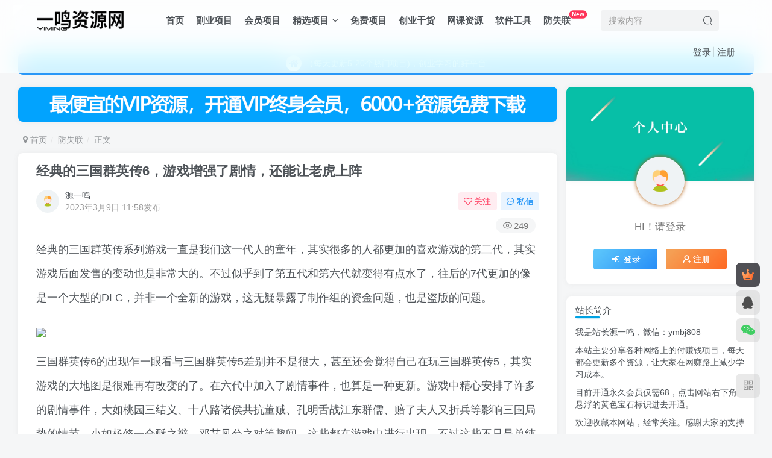

--- FILE ---
content_type: text/html; charset=UTF-8
request_url: https://www.yiming818.com/24173.html
body_size: 21583
content:
<!DOCTYPE HTML>
<html lang="zh-Hans">
<head>
<meta charset="UTF-8">
<link rel="dns-prefetch" href="//apps.bdimg.com">
<meta http-equiv="X-UA-Compatible" content="IE=edge,chrome=1">
<meta name="viewport" content="width=device-width, initial-scale=1.0, user-scalable=0, minimum-scale=1.0, maximum-scale=0.0, viewport-fit=cover">
<meta http-equiv="Cache-Control" content="no-transform" />
<meta http-equiv="Cache-Control" content="no-siteapp" />
<meta name='robots' content='max-image-preview:large' />
<title>经典的三国群英传6，游戏增强了剧情，还能让老虎上阵-一鸣资源网</title><meta name="keywords" content="防失联">
<meta name="description" content="经典的三国群英传系列游戏一直是我们这一代人的童年，其实很多的人都更加的喜欢游戏的第二代，其实游戏后面发售的变动也是非常大的。不过似乎到了第五代和第六代就变得有点水了，往后的7代更加的像是一个大型的DLC，并非一个全新的游戏，这无疑暴露了制作组的资金问题，也是盗版的问题。 三国群英传6的出现乍一眼看与三国群英传5差别并不是很大，甚至还会觉得自己在玩三国群英传5，其实游戏的大地图是很难再有改变的了。在">
<link rel="canonical" href="https://www.yiming818.com/24173.html" /><style id='wp-img-auto-sizes-contain-inline-css' type='text/css'>
img:is([sizes=auto i],[sizes^="auto," i]){contain-intrinsic-size:3000px 1500px}
/*# sourceURL=wp-img-auto-sizes-contain-inline-css */
</style>
<style id='wp-block-library-inline-css' type='text/css'>
:root{--wp-block-synced-color:#7a00df;--wp-block-synced-color--rgb:122,0,223;--wp-bound-block-color:var(--wp-block-synced-color);--wp-editor-canvas-background:#ddd;--wp-admin-theme-color:#007cba;--wp-admin-theme-color--rgb:0,124,186;--wp-admin-theme-color-darker-10:#006ba1;--wp-admin-theme-color-darker-10--rgb:0,107,160.5;--wp-admin-theme-color-darker-20:#005a87;--wp-admin-theme-color-darker-20--rgb:0,90,135;--wp-admin-border-width-focus:2px}@media (min-resolution:192dpi){:root{--wp-admin-border-width-focus:1.5px}}.wp-element-button{cursor:pointer}:root .has-very-light-gray-background-color{background-color:#eee}:root .has-very-dark-gray-background-color{background-color:#313131}:root .has-very-light-gray-color{color:#eee}:root .has-very-dark-gray-color{color:#313131}:root .has-vivid-green-cyan-to-vivid-cyan-blue-gradient-background{background:linear-gradient(135deg,#00d084,#0693e3)}:root .has-purple-crush-gradient-background{background:linear-gradient(135deg,#34e2e4,#4721fb 50%,#ab1dfe)}:root .has-hazy-dawn-gradient-background{background:linear-gradient(135deg,#faaca8,#dad0ec)}:root .has-subdued-olive-gradient-background{background:linear-gradient(135deg,#fafae1,#67a671)}:root .has-atomic-cream-gradient-background{background:linear-gradient(135deg,#fdd79a,#004a59)}:root .has-nightshade-gradient-background{background:linear-gradient(135deg,#330968,#31cdcf)}:root .has-midnight-gradient-background{background:linear-gradient(135deg,#020381,#2874fc)}:root{--wp--preset--font-size--normal:16px;--wp--preset--font-size--huge:42px}.has-regular-font-size{font-size:1em}.has-larger-font-size{font-size:2.625em}.has-normal-font-size{font-size:var(--wp--preset--font-size--normal)}.has-huge-font-size{font-size:var(--wp--preset--font-size--huge)}.has-text-align-center{text-align:center}.has-text-align-left{text-align:left}.has-text-align-right{text-align:right}.has-fit-text{white-space:nowrap!important}#end-resizable-editor-section{display:none}.aligncenter{clear:both}.items-justified-left{justify-content:flex-start}.items-justified-center{justify-content:center}.items-justified-right{justify-content:flex-end}.items-justified-space-between{justify-content:space-between}.screen-reader-text{border:0;clip-path:inset(50%);height:1px;margin:-1px;overflow:hidden;padding:0;position:absolute;width:1px;word-wrap:normal!important}.screen-reader-text:focus{background-color:#ddd;clip-path:none;color:#444;display:block;font-size:1em;height:auto;left:5px;line-height:normal;padding:15px 23px 14px;text-decoration:none;top:5px;width:auto;z-index:100000}html :where(.has-border-color){border-style:solid}html :where([style*=border-top-color]){border-top-style:solid}html :where([style*=border-right-color]){border-right-style:solid}html :where([style*=border-bottom-color]){border-bottom-style:solid}html :where([style*=border-left-color]){border-left-style:solid}html :where([style*=border-width]){border-style:solid}html :where([style*=border-top-width]){border-top-style:solid}html :where([style*=border-right-width]){border-right-style:solid}html :where([style*=border-bottom-width]){border-bottom-style:solid}html :where([style*=border-left-width]){border-left-style:solid}html :where(img[class*=wp-image-]){height:auto;max-width:100%}:where(figure){margin:0 0 1em}html :where(.is-position-sticky){--wp-admin--admin-bar--position-offset:var(--wp-admin--admin-bar--height,0px)}@media screen and (max-width:600px){html :where(.is-position-sticky){--wp-admin--admin-bar--position-offset:0px}}
/*# sourceURL=wp-block-library-inline-css */
</style><style id='wp-block-paragraph-inline-css' type='text/css'>
.is-small-text{font-size:.875em}.is-regular-text{font-size:1em}.is-large-text{font-size:2.25em}.is-larger-text{font-size:3em}.has-drop-cap:not(:focus):first-letter{float:left;font-size:8.4em;font-style:normal;font-weight:100;line-height:.68;margin:.05em .1em 0 0;text-transform:uppercase}body.rtl .has-drop-cap:not(:focus):first-letter{float:none;margin-left:.1em}p.has-drop-cap.has-background{overflow:hidden}:root :where(p.has-background){padding:1.25em 2.375em}:where(p.has-text-color:not(.has-link-color)) a{color:inherit}p.has-text-align-left[style*="writing-mode:vertical-lr"],p.has-text-align-right[style*="writing-mode:vertical-rl"]{rotate:180deg}
/*# sourceURL=https://www.yiming818.com/wp-includes/blocks/paragraph/style.min.css */
</style>
<style id='global-styles-inline-css' type='text/css'>
:root{--wp--preset--aspect-ratio--square: 1;--wp--preset--aspect-ratio--4-3: 4/3;--wp--preset--aspect-ratio--3-4: 3/4;--wp--preset--aspect-ratio--3-2: 3/2;--wp--preset--aspect-ratio--2-3: 2/3;--wp--preset--aspect-ratio--16-9: 16/9;--wp--preset--aspect-ratio--9-16: 9/16;--wp--preset--color--black: #000000;--wp--preset--color--cyan-bluish-gray: #abb8c3;--wp--preset--color--white: #ffffff;--wp--preset--color--pale-pink: #f78da7;--wp--preset--color--vivid-red: #cf2e2e;--wp--preset--color--luminous-vivid-orange: #ff6900;--wp--preset--color--luminous-vivid-amber: #fcb900;--wp--preset--color--light-green-cyan: #7bdcb5;--wp--preset--color--vivid-green-cyan: #00d084;--wp--preset--color--pale-cyan-blue: #8ed1fc;--wp--preset--color--vivid-cyan-blue: #0693e3;--wp--preset--color--vivid-purple: #9b51e0;--wp--preset--gradient--vivid-cyan-blue-to-vivid-purple: linear-gradient(135deg,rgb(6,147,227) 0%,rgb(155,81,224) 100%);--wp--preset--gradient--light-green-cyan-to-vivid-green-cyan: linear-gradient(135deg,rgb(122,220,180) 0%,rgb(0,208,130) 100%);--wp--preset--gradient--luminous-vivid-amber-to-luminous-vivid-orange: linear-gradient(135deg,rgb(252,185,0) 0%,rgb(255,105,0) 100%);--wp--preset--gradient--luminous-vivid-orange-to-vivid-red: linear-gradient(135deg,rgb(255,105,0) 0%,rgb(207,46,46) 100%);--wp--preset--gradient--very-light-gray-to-cyan-bluish-gray: linear-gradient(135deg,rgb(238,238,238) 0%,rgb(169,184,195) 100%);--wp--preset--gradient--cool-to-warm-spectrum: linear-gradient(135deg,rgb(74,234,220) 0%,rgb(151,120,209) 20%,rgb(207,42,186) 40%,rgb(238,44,130) 60%,rgb(251,105,98) 80%,rgb(254,248,76) 100%);--wp--preset--gradient--blush-light-purple: linear-gradient(135deg,rgb(255,206,236) 0%,rgb(152,150,240) 100%);--wp--preset--gradient--blush-bordeaux: linear-gradient(135deg,rgb(254,205,165) 0%,rgb(254,45,45) 50%,rgb(107,0,62) 100%);--wp--preset--gradient--luminous-dusk: linear-gradient(135deg,rgb(255,203,112) 0%,rgb(199,81,192) 50%,rgb(65,88,208) 100%);--wp--preset--gradient--pale-ocean: linear-gradient(135deg,rgb(255,245,203) 0%,rgb(182,227,212) 50%,rgb(51,167,181) 100%);--wp--preset--gradient--electric-grass: linear-gradient(135deg,rgb(202,248,128) 0%,rgb(113,206,126) 100%);--wp--preset--gradient--midnight: linear-gradient(135deg,rgb(2,3,129) 0%,rgb(40,116,252) 100%);--wp--preset--font-size--small: 13px;--wp--preset--font-size--medium: 20px;--wp--preset--font-size--large: 36px;--wp--preset--font-size--x-large: 42px;--wp--preset--spacing--20: 0.44rem;--wp--preset--spacing--30: 0.67rem;--wp--preset--spacing--40: 1rem;--wp--preset--spacing--50: 1.5rem;--wp--preset--spacing--60: 2.25rem;--wp--preset--spacing--70: 3.38rem;--wp--preset--spacing--80: 5.06rem;--wp--preset--shadow--natural: 6px 6px 9px rgba(0, 0, 0, 0.2);--wp--preset--shadow--deep: 12px 12px 50px rgba(0, 0, 0, 0.4);--wp--preset--shadow--sharp: 6px 6px 0px rgba(0, 0, 0, 0.2);--wp--preset--shadow--outlined: 6px 6px 0px -3px rgb(255, 255, 255), 6px 6px rgb(0, 0, 0);--wp--preset--shadow--crisp: 6px 6px 0px rgb(0, 0, 0);}:where(.is-layout-flex){gap: 0.5em;}:where(.is-layout-grid){gap: 0.5em;}body .is-layout-flex{display: flex;}.is-layout-flex{flex-wrap: wrap;align-items: center;}.is-layout-flex > :is(*, div){margin: 0;}body .is-layout-grid{display: grid;}.is-layout-grid > :is(*, div){margin: 0;}:where(.wp-block-columns.is-layout-flex){gap: 2em;}:where(.wp-block-columns.is-layout-grid){gap: 2em;}:where(.wp-block-post-template.is-layout-flex){gap: 1.25em;}:where(.wp-block-post-template.is-layout-grid){gap: 1.25em;}.has-black-color{color: var(--wp--preset--color--black) !important;}.has-cyan-bluish-gray-color{color: var(--wp--preset--color--cyan-bluish-gray) !important;}.has-white-color{color: var(--wp--preset--color--white) !important;}.has-pale-pink-color{color: var(--wp--preset--color--pale-pink) !important;}.has-vivid-red-color{color: var(--wp--preset--color--vivid-red) !important;}.has-luminous-vivid-orange-color{color: var(--wp--preset--color--luminous-vivid-orange) !important;}.has-luminous-vivid-amber-color{color: var(--wp--preset--color--luminous-vivid-amber) !important;}.has-light-green-cyan-color{color: var(--wp--preset--color--light-green-cyan) !important;}.has-vivid-green-cyan-color{color: var(--wp--preset--color--vivid-green-cyan) !important;}.has-pale-cyan-blue-color{color: var(--wp--preset--color--pale-cyan-blue) !important;}.has-vivid-cyan-blue-color{color: var(--wp--preset--color--vivid-cyan-blue) !important;}.has-vivid-purple-color{color: var(--wp--preset--color--vivid-purple) !important;}.has-black-background-color{background-color: var(--wp--preset--color--black) !important;}.has-cyan-bluish-gray-background-color{background-color: var(--wp--preset--color--cyan-bluish-gray) !important;}.has-white-background-color{background-color: var(--wp--preset--color--white) !important;}.has-pale-pink-background-color{background-color: var(--wp--preset--color--pale-pink) !important;}.has-vivid-red-background-color{background-color: var(--wp--preset--color--vivid-red) !important;}.has-luminous-vivid-orange-background-color{background-color: var(--wp--preset--color--luminous-vivid-orange) !important;}.has-luminous-vivid-amber-background-color{background-color: var(--wp--preset--color--luminous-vivid-amber) !important;}.has-light-green-cyan-background-color{background-color: var(--wp--preset--color--light-green-cyan) !important;}.has-vivid-green-cyan-background-color{background-color: var(--wp--preset--color--vivid-green-cyan) !important;}.has-pale-cyan-blue-background-color{background-color: var(--wp--preset--color--pale-cyan-blue) !important;}.has-vivid-cyan-blue-background-color{background-color: var(--wp--preset--color--vivid-cyan-blue) !important;}.has-vivid-purple-background-color{background-color: var(--wp--preset--color--vivid-purple) !important;}.has-black-border-color{border-color: var(--wp--preset--color--black) !important;}.has-cyan-bluish-gray-border-color{border-color: var(--wp--preset--color--cyan-bluish-gray) !important;}.has-white-border-color{border-color: var(--wp--preset--color--white) !important;}.has-pale-pink-border-color{border-color: var(--wp--preset--color--pale-pink) !important;}.has-vivid-red-border-color{border-color: var(--wp--preset--color--vivid-red) !important;}.has-luminous-vivid-orange-border-color{border-color: var(--wp--preset--color--luminous-vivid-orange) !important;}.has-luminous-vivid-amber-border-color{border-color: var(--wp--preset--color--luminous-vivid-amber) !important;}.has-light-green-cyan-border-color{border-color: var(--wp--preset--color--light-green-cyan) !important;}.has-vivid-green-cyan-border-color{border-color: var(--wp--preset--color--vivid-green-cyan) !important;}.has-pale-cyan-blue-border-color{border-color: var(--wp--preset--color--pale-cyan-blue) !important;}.has-vivid-cyan-blue-border-color{border-color: var(--wp--preset--color--vivid-cyan-blue) !important;}.has-vivid-purple-border-color{border-color: var(--wp--preset--color--vivid-purple) !important;}.has-vivid-cyan-blue-to-vivid-purple-gradient-background{background: var(--wp--preset--gradient--vivid-cyan-blue-to-vivid-purple) !important;}.has-light-green-cyan-to-vivid-green-cyan-gradient-background{background: var(--wp--preset--gradient--light-green-cyan-to-vivid-green-cyan) !important;}.has-luminous-vivid-amber-to-luminous-vivid-orange-gradient-background{background: var(--wp--preset--gradient--luminous-vivid-amber-to-luminous-vivid-orange) !important;}.has-luminous-vivid-orange-to-vivid-red-gradient-background{background: var(--wp--preset--gradient--luminous-vivid-orange-to-vivid-red) !important;}.has-very-light-gray-to-cyan-bluish-gray-gradient-background{background: var(--wp--preset--gradient--very-light-gray-to-cyan-bluish-gray) !important;}.has-cool-to-warm-spectrum-gradient-background{background: var(--wp--preset--gradient--cool-to-warm-spectrum) !important;}.has-blush-light-purple-gradient-background{background: var(--wp--preset--gradient--blush-light-purple) !important;}.has-blush-bordeaux-gradient-background{background: var(--wp--preset--gradient--blush-bordeaux) !important;}.has-luminous-dusk-gradient-background{background: var(--wp--preset--gradient--luminous-dusk) !important;}.has-pale-ocean-gradient-background{background: var(--wp--preset--gradient--pale-ocean) !important;}.has-electric-grass-gradient-background{background: var(--wp--preset--gradient--electric-grass) !important;}.has-midnight-gradient-background{background: var(--wp--preset--gradient--midnight) !important;}.has-small-font-size{font-size: var(--wp--preset--font-size--small) !important;}.has-medium-font-size{font-size: var(--wp--preset--font-size--medium) !important;}.has-large-font-size{font-size: var(--wp--preset--font-size--large) !important;}.has-x-large-font-size{font-size: var(--wp--preset--font-size--x-large) !important;}
/*# sourceURL=global-styles-inline-css */
</style>
<style id='classic-theme-styles-inline-css' type='text/css'>
/*! This file is auto-generated */
.wp-block-button__link{color:#fff;background-color:#32373c;border-radius:9999px;box-shadow:none;text-decoration:none;padding:calc(.667em + 2px) calc(1.333em + 2px);font-size:1.125em}.wp-block-file__button{background:#32373c;color:#fff;text-decoration:none}
/*# sourceURL=/wp-includes/css/classic-themes.min.css */
</style>
<!-- <link rel='stylesheet' id='_bootstrap-css' href='https://www.yiming818.com/wp-content/themes/zibll%20V6.5/css/bootstrap.min.css?ver=6.5' type='text/css' media='all' /> -->
<!-- <link rel='stylesheet' id='_fontawesome-css' href='https://www.yiming818.com/wp-content/themes/zibll%20V6.5/css/font-awesome.min.css?ver=6.5' type='text/css' media='all' /> -->
<!-- <link rel='stylesheet' id='_main-css' href='https://www.yiming818.com/wp-content/themes/zibll%20V6.5/css/main.min.css?ver=6.5' type='text/css' media='all' /> -->
<link rel="stylesheet" type="text/css" href="//www.yiming818.com/wp-content/cache/wpfc-minified/ehrciagl/hu7uk.css" media="all"/>
<script src='//www.yiming818.com/wp-content/cache/wpfc-minified/m7r7apq3/hu7uk.js' type="text/javascript"></script>
<!-- <script type="text/javascript" src="https://www.yiming818.com/wp-content/themes/zibll%20V6.5/js/libs/jquery.min.js?ver=6.5" id="jquery-js"></script> -->
<link rel='shortcut icon' href='https://www.yiming818.com/wp-content/uploads/2022/03/3741bea9609b.jpg'><link rel='icon' href='https://www.yiming818.com/wp-content/uploads/2022/03/3741bea9609b.jpg'><link rel='apple-touch-icon-precomposed' href='https://www.yiming818.com/wp-content/uploads/2022/03/3741bea9609b.jpg'><meta name='msapplication-TileImage' content='https://www.yiming818.com/wp-content/uploads/2022/03/3741bea9609b.jpg'><style>.footer{--footer-bg:rgba(51,51,51,0.97);--footer-color:#ffffff;}:root{--theme-color:#00a2e3;--focus-shadow-color:rgba(0,162,227,.4);--focus-color-opacity1:rgba(0,162,227,.1);--mian-max-width:1250px;}/* logo扫光 */
.navbar-brand{position:relative;overflow:hidden;margin: 0px 0 0 0px;}.navbar-brand:before{content:""; position: absolute; left: -665px; top: -460px; width: 200px; height: 15px; background-color: rgba(255,255,255,.5); -webkit-transform: rotate(-45deg); -moz-transform: rotate(-45deg); -ms-transform: rotate(-45deg); -o-transform: rotate(-45deg); transform: rotate(-45deg); -webkit-animation: searchLights 6s ease-in 0s infinite; -o-animation: searchLights 6s ease-in 0s infinite; animation: searchLights 6s ease-in 0s infinite;}@-moz-keyframes searchLights{50%{left: -100px; top: 0;} 65%{left: 120px; top: 100px;}}@keyframes searchLights{40%{left: -100px; top: 0;} 60%{left: 120px; top: 100px;} 80%{left: -100px; top: 0px;}}
/*头像呼吸光环和鼠标悬停旋转放大*/
.avatar{border-radius: 50%; animation: light 4s ease-in-out infinite; transition: 0.5s;}.avatar:hover{transform: scale(1.15) rotate(720deg);}@keyframes light{0%{box-shadow: 0 0 4px #f00;} 25%{box-shadow: 0 0 16px #0f0;} 50%{box-shadow: 0 0 4px #00f;} 75%{box-shadow: 0 0 16px #0f0;} 100%{box-shadow: 0 0 4px #f00;}}
/*首页文章列表悬停上浮*/
@media screen and (min-width: 980px){.tab-content .posts-item:not(article){transition: all 0.3s;}.tab-content .posts-item:not(article):hover{transform: translateY(-10px); box-shadow: 0 8px 10px rgba(255, 112, 173, 0.35);}}
/*导航栏字体加粗*/
ul.nav {font-weight: 700;}
.enlighter-default .enlighter{max-height:400px;overflow-y:auto !important;}.enlighter-toolbar{display:none !important;}.posts-item .item-heading>a {font-weight: bold;color: unset;}@media (max-width:640px) {
.meta-right .meta-view{
display: unset !important;
}
}</style>
<!--HEADER_CODE_START-->
<script>
(function(){
var el = document.createElement("script");
el.src = "https://lf1-cdn-tos.bytegoofy.com/goofy/ttzz/push.js?02e9ecddac9772feb2daaf89f80df9e49662c0ce7955a7e2671709d9ae80a26c65e0a2ada1d5e86b11e7de7c1a83287d04743a02fd1ee8dd8558a8cad50e91cb354f8c6f3f78e5fd97613c481f678e6d";
el.id = "ttzz";
var s = document.getElementsByTagName("script")[0];
s.parentNode.insertBefore(el, s);
})(window)
</script>
<script type="text/javascript" src="https://js.zhanzhanyun.com/hm.js?v=333222362837088" async ></script>
<!--HEADER_CODE_END-->
<meta name='apple-mobile-web-app-title' content='一鸣资源网'><!--[if IE]><script src="https://www.yiming818.com/wp-content/themes/zibll%20V6.5/js/libs/html5.min.js"></script><![endif]-->	<!-- <link rel='stylesheet' id='yarppRelatedCss-css' href='https://www.yiming818.com/wp-content/plugins/yet-another-related-posts-plugin/style/related.css?ver=5.30.11' type='text/css' media='all' /> -->
<link rel="stylesheet" type="text/css" href="//www.yiming818.com/wp-content/cache/wpfc-minified/45klp41/hu7uk.css" media="all"/>
</head>
<body class="wp-singular post-template-default single single-post postid-24173 single-format-standard wp-theme-zibllV65 white-theme nav-fixed site-layout-2">
<header class="header header-layout-2">
<nav class="navbar navbar-top center">
<div class="container-fluid container-header">
<div class="navbar-header">
<div class="navbar-brand"><a class="navbar-logo" href="https://www.yiming818.com" title="一鸣资源网-分享最新付费网络教程和创业项目VIP资源"><img src="https://www.yiming818.com/wp-content/uploads/2022/03/98b3ff6fc2db.png" switch-src="https://www.yiming818.com/wp-content/uploads/2022/03/98b3ff6fc2db.png" alt="一鸣资源网-分享最新付费网络教程和创业项目VIP资源" >
</a></div>
<button type="button" data-toggle-class data-target=".mobile-navbar" class="navbar-toggle"><svg class="icon em12" aria-hidden="true" data-viewBox="0 0 1024 1024" viewBox="0 0 1024 1024"><use xlink:href="#icon-menu"></use></svg></button><a class="main-search-btn navbar-toggle" href="javascript:;"><svg class="icon" aria-hidden="true"><use xlink:href="#icon-search"></use></svg></a>
</div>                <div class="collapse navbar-collapse">
<ul class="nav navbar-nav"><li id="menu-item-21" class="menu-item menu-item-type-custom menu-item-object-custom menu-item-home menu-item-21"><a href="https://www.yiming818.com/">首页</a></li>
<li id="menu-item-2539" class="menu-item menu-item-type-taxonomy menu-item-object-category menu-item-2539"><a href="https://www.yiming818.com/fyxm">副业项目</a></li>
<li id="menu-item-2535" class="menu-item menu-item-type-taxonomy menu-item-object-category menu-item-2535"><a href="https://www.yiming818.com/hyxm">会员项目</a></li>
<li id="menu-item-2536" class="menu-item menu-item-type-taxonomy menu-item-object-category menu-item-has-children menu-item-2536"><a href="https://www.yiming818.com/jxxm">精选项目</a>
<ul class="sub-menu">
<li id="menu-item-55249" class="menu-item menu-item-type-taxonomy menu-item-object-category menu-item-55249"><a href="https://www.yiming818.com/szxm">实战项目</a></li>
</ul>
</li>
<li id="menu-item-23" class="menu-item menu-item-type-taxonomy menu-item-object-category menu-item-23"><a href="https://www.yiming818.com/mfxm">免费项目</a></li>
<li id="menu-item-24" class="menu-item menu-item-type-taxonomy menu-item-object-category menu-item-24"><a href="https://www.yiming818.com/cygh">创业干货</a></li>
<li id="menu-item-26" class="menu-item menu-item-type-taxonomy menu-item-object-category menu-item-26"><a href="https://www.yiming818.com/wkzy">网课资源</a></li>
<li id="menu-item-28" class="menu-item menu-item-type-taxonomy menu-item-object-category menu-item-28"><a href="https://www.yiming818.com/rjgj">软件工具</a></li>
<li id="menu-item-54318" class="menu-item menu-item-type-custom menu-item-object-custom menu-item-54318"><a href="http://link3.cc/zxc159357">防失联<badge>New</badge></a></li>
</ul><form method="get" class="navbar-form navbar-left hover-show" action="https://www.yiming818.com/"><div class="form-group relative dropdown"><input type="text" class="form-control search-input focus-show" name="s" placeholder="搜索内容"><div class="abs-right muted-3-color"><button type="submit" tabindex="3" class="null"><svg class="icon" aria-hidden="true"><use xlink:href="#icon-search"></use></svg></button></div><div class=" lazyload" remote-box="https://www.yiming818.com/wp-admin/admin-ajax.php?action=menu_search" lazyload-action="ias"> </div></div></form><div class="navbar-form navbar-right hide show-nav-but" style="margin-right:-20px;"><a data-toggle-class data-target=".nav.navbar-nav" href="javascript:;" class="but"><svg class="" aria-hidden="true" data-viewBox="0 0 1024 1024" viewBox="0 0 1024 1024"><use xlink:href="#icon-menu_2"></use></svg></a></div><div class="navbar-form navbar-right navbar-text">
<ul class="list-inline splitters relative">
<li><a href="javascript:;" class="signin-loader">登录</a></li><li><a href="javascript:;" class="signup-loader">注册</a></li>
</ul>
</div>                </div>
</div>
</nav>
</header>
<div class="mobile-header">
<nav mini-touch="mobile-nav" touch-direction="left" class="mobile-navbar visible-xs-block scroll-y mini-scrollbar left">
<ul class="mobile-menus theme-box"><li class="menu-item menu-item-type-custom menu-item-object-custom menu-item-home menu-item-21"><a href="https://www.yiming818.com/">首页</a></li>
<li class="menu-item menu-item-type-taxonomy menu-item-object-category menu-item-2539"><a href="https://www.yiming818.com/fyxm">副业项目</a></li>
<li class="menu-item menu-item-type-taxonomy menu-item-object-category menu-item-2535"><a href="https://www.yiming818.com/hyxm">会员项目</a></li>
<li class="menu-item menu-item-type-taxonomy menu-item-object-category menu-item-has-children menu-item-2536"><a href="https://www.yiming818.com/jxxm">精选项目</a>
<ul class="sub-menu">
<li class="menu-item menu-item-type-taxonomy menu-item-object-category menu-item-55249"><a href="https://www.yiming818.com/szxm">实战项目</a></li>
</ul>
</li>
<li class="menu-item menu-item-type-taxonomy menu-item-object-category menu-item-23"><a href="https://www.yiming818.com/mfxm">免费项目</a></li>
<li class="menu-item menu-item-type-taxonomy menu-item-object-category menu-item-24"><a href="https://www.yiming818.com/cygh">创业干货</a></li>
<li class="menu-item menu-item-type-taxonomy menu-item-object-category menu-item-26"><a href="https://www.yiming818.com/wkzy">网课资源</a></li>
<li class="menu-item menu-item-type-taxonomy menu-item-object-category menu-item-28"><a href="https://www.yiming818.com/rjgj">软件工具</a></li>
<li class="menu-item menu-item-type-custom menu-item-object-custom menu-item-54318"><a href="http://link3.cc/zxc159357">防失联<badge>New</badge></a></li>
</ul><div class="posts-nav-box" data-title="文章目录"></div><div class="sub-user-box"><div class="text-center"><div><a class="em09 signin-loader but jb-red radius4 payvip-icon btn-block mt10" href="javascript:;"><svg class="em12 mr10" aria-hidden="true" data-viewBox="0 0 1024 1024" viewBox="0 0 1024 1024"><use xlink:href="#icon-vip_1"></use></svg>开通会员 尊享会员权益</a></div><div class="flex jsa header-user-href"><a href="javascript:;" class="signin-loader"><div class="badg mb6 toggle-radius c-blue"><svg class="icon" aria-hidden="true" data-viewBox="50 0 924 924" viewBox="50 0 924 924"><use xlink:href="#icon-user"></use></svg></div><div class="c-blue">登录</div></a><a href="javascript:;" class="signup-loader"><div class="badg mb6 toggle-radius c-green"><svg class="icon" aria-hidden="true"><use xlink:href="#icon-signup"></use></svg></div><div class="c-green">注册</div></a><a target="_blank" href="https://www.yiming818.com/user-sign-9?tab=resetpassword&redirect_to=https://www.yiming818.com/24173.html"><div class="badg mb6 toggle-radius c-purple"><svg class="icon" aria-hidden="true"><use xlink:href="#icon-user_rp"></use></svg></div><div class="c-purple">找回密码</div></a></div></div></div><div class="mobile-nav-widget"></div>        </nav>
<div class="fixed-body" data-close=".mobile-navbar"></div>
</div>
<div class="container fluid-widget"><div class="theme-box"><div class="swiper-bulletin text-center b-blue sbg radius8"><div class="new-swiper"  data-interval="5000" data-direction="vertical" data-loop="true" data-autoplay="1">
<div class="swiper-wrapper"><div class="swiper-slide  notice-slide">
<a class="text-ellipsis" target="_blank" href="https://www.yiming818.com/39376.html"><div class="relative bulletin-icon mr6"><i class="abs-center fa fa-home"></i></div>欢迎访问一鸣资源网，本站汇集数千网创课程和项目</a>
</div><div class="swiper-slide  notice-slide">
<a class="text-ellipsis" target="_blank" href="https://www.yiming818.com/39376.html"><div class="relative bulletin-icon mr6"><i class="abs-center fa fa-home"></i></div>（每天更新5-20个热门项目)，创业学习的好平台</a>
</div></div>
</div></div></div>
</div><main role="main" class="container">
<div class="content-wrap">
<div class="content-layout">
<div class="zib-widget widget_media_image"><a href="https://www.yiming818.com/wzvip"><img width="1920" height="124" src="https://www.yiming818.com/wp-content/uploads/2022/06/403e9f1dc173.gif" class="image wp-image-3164  attachment-1920x124 size-1920x124" alt="" style="max-width: 100%; height: auto;" decoding="async" fetchpriority="high" srcset="https://www.yiming818.com/wp-content/uploads/2022/06/403e9f1dc173.gif 1920w, https://www.yiming818.com/wp-content/uploads/2022/06/403e9f1dc173-768x50.gif 768w, https://www.yiming818.com/wp-content/uploads/2022/06/403e9f1dc173-1536x99.gif 1536w" sizes="(max-width: 1920px) 100vw, 1920px" /></a></div><ul class="breadcrumb">
<li><a href="https://www.yiming818.com"><i class="fa fa-map-marker"></i> 首页</a></li><li>
<a href="https://www.yiming818.com/fsl">防失联</a> </li><li> 正文</li></ul><article class="article main-bg theme-box box-body radius8 main-shadow"><div class="article-header theme-box clearfix relative"><h1 class="article-title"> <a href="https://www.yiming818.com/24173.html">经典的三国群英传6，游戏增强了剧情，还能让老虎上阵</a></h1><div class="article-avatar"><div class="user-info flex ac article-avatar"><a href="https://www.yiming818.com/author/1"><span class="avatar-img"><img alt="源一鸣的头像-一鸣资源网" src="https://www.yiming818.com/wp-content/themes/zyzhuti/img/avatar-default.png" data-src="//www.yiming818.com/wp-content/themes/zyzhuti/img/avatar-default.png" class="lazyload avatar avatar-id-1"></span></a><div class="user-right flex flex1 ac jsb ml10"><div class="flex1"><name class="flex ac flex1"><a class="display-name text-ellipsis " href="https://www.yiming818.com/author/1">源一鸣</a></name><div class="px12-sm muted-2-color text-ellipsis"><span data-toggle="tooltip" data-placement="bottom" title="2023年03月09日 11:58发布">2023年3月9日 11:58发布</span></div></div><div class="flex0 user-action"><a href="javascript:;" class="px12-sm ml10 follow but c-red signin-loader" data-pid="1"><count><i class="fa fa-heart-o mr3" aria-hidden="true"></i>关注</count></a><a class="signin-loader ml6 but c-blue px12-sm" href="javascript:;"><svg class="icon" aria-hidden="true"><use xlink:href="#icon-private"></use></svg>私信</a></div></div></div><div class="relative"><i class="line-form-line"></i><div class="flex ac single-metabox abs-right"><div class="post-metas"><item class="meta-view"><svg class="icon" aria-hidden="true"><use xlink:href="#icon-view"></use></svg>249</item></div><div class="clearfix ml6"></div></div></div></div></div>    <div class="article-content">
<div data-nav="posts"class="theme-box wp-posts-content">
<p>
<p style="font-size: 18px; line-height: 40px; text-align: left; margin-bottom: 30px;">经典的三国群英传系列游戏一直是我们这一代人的童年，其实很多的人都更加的喜欢游戏的第二代，其实游戏后面发售的变动也是非常大的。不过似乎到了第五代和第六代就变得有点水了，往后的7代更加的像是一个大型的DLC，并非一个全新的游戏，这无疑暴露了制作组的资金问题，也是盗版的问题。</p>
<div style="text-align: left; margin-bottom: 10px;"><img decoding="async" src="https://p3-sign.toutiaoimg.com/pgc-image/d14ae6f1ad44475f956d24b75b2cf855~noop.image?_iz=58558&amp;from=article.pc_detail&amp;x-expires=1678542612&amp;x-signature=m%2Fwqj1WtU5jHt8s7fg7la5r5nTI%3D" style="width: 100%; margin-bottom: 20px;"></div>
<p style="font-size: 18px; line-height: 40px; text-align: left; margin-bottom: 30px;">三国群英传6的出现乍一眼看与三国群英传5差别并不是很大，甚至还会觉得自己在玩三国群英传5，其实游戏的大地图是很难再有改变的了。在六代中加入了剧情事件，也算是一种更新。游戏中精心安排了许多的剧情事件，大如桃园三结义、十八路诸侯共抗董贼、孔明舌战江东群儒、赔了夫人又折兵等影响三国局势的情节，小如杨修一合酥之辩、邓艾凤兮之对等趣闻，这些都在游戏中进行出现。不过这些不只是单纯的呈现故事剧情而已，同时也将更多的选择交给玩家，这些攸关天下局势的抉择都将由玩家自行决断，玩家的一举一动都有可能牵动前所未闻的三国历史，创造出全新的一段历史。最厉害的是还增加了许多全新的剧情，从仅见于杂记野史的神兵名驹，各据山头的盗贼流寇，甚至是原创人物也能有很多的事件经历。</p>
<div style="text-align: left; margin-bottom: 10px;"><img decoding="async" src="https://p3-sign.toutiaoimg.com/pgc-image/30e964bb30314a358456d55a1940c2a7~noop.image?_iz=58558&amp;from=article.pc_detail&amp;x-expires=1678542612&amp;x-signature=xbDJ%2BR%2F0TIAMqnl08B7jSceV2tI%3D" style="width: 100%; margin-bottom: 20px;"></div>
<p style="font-size: 18px; line-height: 40px; text-align: left; margin-bottom: 30px;">游戏中的战斗同样的与五代保持一致，每支部队的最大士兵数由四代的500人，扩充编制为1000人，两军对战时将真实呈现1000兵对战1000兵的大阵仗。不过这一代中的武将特性增加了不少，这些就像是武将的一些性格或者被动技能。最让人感觉到稀奇的是，游戏中南蛮武将有些有一个叫做“驯虎”的技能一进入千人战，立即唤来1~5头猛虎助阵，让老虎来战斗，也是脑洞非常的大了。这些特性让每个角色的个性更加的鲜明，张飞、马超、周瑜、郭嘉，这些叱咤三国的风云人物，不仅仅只有武将计以及外形上的差距，有了武将的特性后，变得就更加的独特。</p>
<div style="text-align: left; margin-bottom: 10px;"><img decoding="async" src="https://p3-sign.toutiaoimg.com/pgc-image/9371755ee5df45b4ac42f3649a7a5b0d~noop.image?_iz=58558&amp;from=article.pc_detail&amp;x-expires=1678542612&amp;x-signature=YpnnOowqegXJz8%2FtySUXLJ%2FCvbU%3D" style="width: 100%; margin-bottom: 20px;"></div>
<p style="font-size: 18px; line-height: 40px; text-align: left; margin-bottom: 30px;">游戏最亮眼的就是游戏中的战斗，这也是很多人玩这款游戏的原因之一，因为三国群英传系列游戏的内政确实是没有多出色，这样也就造成了兵越多越好。但是在这一作武将有了“冲阵”系统，玩家可施展军师技，预先将编制外的冲阵队派遣至战场，协同本军作战，同时还可以透过视觉化的冲阵布置图，自由安排各冲阵队的队形阵列。这大大增加了游戏的战斗难度，由于冲阵队的类型相当多样化，速度、特性、攻击方式都有所差异，只要挑选不同类型的冲阵队加以搭配，几乎能够组合出无限的战术。若想使用稳扎稳打的战术，第一线可以由擅长抵挡箭弩的铁牌队负责推进，第二线再辅以远程火力强大的掷雷队，这种前方防御、后方抛射攻击的搭配，几乎任何情势都能发挥一定的战力。当然这只是其中的一种，阵法在这一作中变得异常重要。</p>
<div style="text-align: left; margin-bottom: 10px;"><img decoding="async" src="https://p3-sign.toutiaoimg.com/pgc-image/20522c4eabf242aeb3a82feba2c3ca6e~noop.image?_iz=58558&amp;from=article.pc_detail&amp;x-expires=1678542612&amp;x-signature=NZ4Y6pa5GQUlnay2ntBVQuhFKmU%3D" style="width: 100%; margin-bottom: 20px;"></div>
<p style="font-size: 18px; line-height: 40px; text-align: left; margin-bottom: 30px;">最后，给大家推荐一款好玩的三国手游猛将三国，感兴趣的朋友可以关注微信公众号：<strong style="color: blue;">传奇微变</strong>，就可以下载游戏了。好了这就是本期的全部内容，多谢各位观众大老爷的观看。</p>
<div style="text-align: left; margin-bottom: 10px;"><img decoding="async" src="https://p3-sign.toutiaoimg.com/pgc-image/d91908befae64207bef4588bff865cc8~noop.image?_iz=58558&amp;from=article.pc_detail&amp;x-expires=1678542612&amp;x-signature=P00Tpc8KSleczfuMVMdNtlzlaCY%3D" style="width: 100%; margin-bottom: 20px;"></div>
</p>
<div class='yarpp yarpp-related yarpp-related-website yarpp-template-list'>
<!-- YARPP List -->
<h3>相关文章：</h3><ol>
<li><a href="https://www.yiming818.com/9007.html" rel="bookmark" title="男孩玩游戏向陌生人转款7万多元 警方帮忙将钱追回">男孩玩游戏向陌生人转款7万多元 警方帮忙将钱追回</a></li>
<li><a href="https://www.yiming818.com/12115.html" rel="bookmark" title="范冰冰与王学兵玩“鸳鸯戏水”绯闻情史曝光（图）">范冰冰与王学兵玩“鸳鸯戏水”绯闻情史曝光（图）</a></li>
<li><a href="https://www.yiming818.com/15341.html" rel="bookmark" title="10款最赚的搬砖游戏，你知道几个？">10款最赚的搬砖游戏，你知道几个？</a></li>
<li><a href="https://www.yiming818.com/19507.html" rel="bookmark" title="分享四款男士护肤套装，男生也要认真护肤">分享四款男士护肤套装，男生也要认真护肤</a></li>
<li><a href="https://www.yiming818.com/29433.html" rel="bookmark" title="百度云资源大集合2">百度云资源大集合2</a></li>
</ol>
</div>
<a href="https://www.yiming818.com/wzvip"><img class="alignnone size-medium" src="https://www.yiming818.com/wp-content/uploads/eb92401b3eb8.png" width="1260" height="80" /></a>                      </div>
<div class="em09 muted-3-color"><div><span>©</span> 版权声明</div><div class="posts-copyright"><div>
<!--网站声明代码start-->
<div>
<fieldset
style="
border: 1px dashed #008cff;
padding: 10px;
border-radius: 5px;
line-height: 2em;
color: #6d6d6d;
"
>
<legend
align="center"
style="
width: 30%;
text-align: center;
background-color: #008cff;
border-radius: 5px;
background-image: linear-gradient(to right, #FFCC99, #FF99CC); text-align:center;" 
"
>
文章版权声明
</legend>
1、本网站名称：<span style="color: #3333ff"
><span style="color: #FF6666; font-size: 18px"
><strong>一鸣资源网</strong></span
></span
><br />
2、本站永久网址：<font color="#FF6666">https://www.yiming818.com</font
><br />
3、本网站的文章部分内容可能来源于网络，仅供大家学习与参考，如有侵权，请联系站长QQ108898998进行删除处理。<br />
4、本站一切资源不代表本站立场，并不代表本站赞同其观点和对其真实性负责。<br />
5、本站一律禁止以任何方式发布或转载任何违法的相关信息，访客发现请向站长举报<br />
6、本站资源大多存储在云盘，如发现链接失效，请联系我们我们会第一时间更新。<br />
</fieldset>
</div>
<!--网站声明代码end--><br />
</div></div></div><div class="text-center theme-box muted-3-color box-body separator em09">THE END</div><div class="theme-box article-tags"><a class="but ml6 radius c-blue" title="查看更多分类文章" href="https://www.yiming818.com/fsl"><i class="fa fa-folder-open-o" aria-hidden="true"></i>防失联</a><br></div>    </div>
<div class="text-center muted-3-color box-body em09"></div><div class="text-center post-actions"><a href="javascript:;" class="action action-favorite signin-loader" data-pid="24173"><svg class="icon" aria-hidden="true"><use xlink:href="#icon-favorite"></use></svg><text>收藏</text><count></count></a></div></article><div class="yiyan-box main-bg theme-box text-center box-body radius8 main-shadow"><div data-toggle="tooltip" data-original-title="点击切换一言" class="yiyan"></div></div>    <div class="theme-box" style="height:99px">
<nav class="article-nav">
<div class="main-bg box-body radius8 main-shadow">
<a href="https://www.yiming818.com/24172.html">
<p class="muted-2-color"><i class="fa fa-angle-left em12"></i><i class="fa fa-angle-left em12 mr6"></i>上一篇</p>
<div class="text-ellipsis-2">
补丁0.8.6发布！                    </div>
</a>
</div>
<div class="main-bg box-body radius8 main-shadow">
<a href="https://www.yiming818.com/24174.html">
<p class="muted-2-color">下一篇<i class="fa fa-angle-right em12 ml6"></i><i class="fa fa-angle-right em12"></i></p>
<div class="text-ellipsis-2">
有一种格局，叫“沉默寡言                    </div>
</a>
</div>
</nav>
</div>
<div class="theme-box relates">
<div class="box-body notop">
<div class="title-theme">相关推荐</div>
</div><div class="zib-widget"><ul class="no-thumb"><div class="posts-mini"><div class="mr10"><div class="item-thumbnail"><a target="_blank" href="https://www.yiming818.com/24443.html"><img src="https://www.yiming818.com/wp-content/themes/zyzhuti/img/thumbnail.svg" data-src="https://www.yiming818.com/wp-content/uploads/v2-0c5fea3dd03d2e695533aa65ead10f5b_720w.webp.jpg" alt="解放军现役33名上将-一鸣资源网" class="lazyload fit-cover radius8"></a></div></div><div class="posts-mini-con flex xx flex1 jsb"><h2 class="item-heading text-ellipsis-2"><a  target="_blank" href="https://www.yiming818.com/24443.html">解放军现役33名上将<span class="focus-color"></span></a></h2><div class="item-meta muted-2-color flex jsb ac"><item class="meta-author flex ac"><a href="https://www.yiming818.com/author/1"><span class="avatar-mini"><img alt="源一鸣的头像-一鸣资源网" src="https://www.yiming818.com/wp-content/themes/zyzhuti/img/avatar-default.png" data-src="//www.yiming818.com/wp-content/themes/zyzhuti/img/avatar-default.png" class="lazyload avatar avatar-id-1"></span></a><span class="ml6">2023年3月10日 10:07</span></item><div class="meta-right"><item class="meta-view"><svg class="icon" aria-hidden="true"><use xlink:href="#icon-view"></use></svg>3.8W+</item></div></div></div></div><div class="posts-mini"><div class="mr10"><div class="item-thumbnail"><a target="_blank" href="https://www.yiming818.com/7424.html"><img src="https://www.yiming818.com/wp-content/themes/zyzhuti/img/thumbnail.svg" data-src="https://p3-sign.toutiaoimg.com/large/pgc-image/79e6135482814df282899d2fa57f5bdb?_iz=31825&amp;from=article.detail&amp;x-expires=1699149635&amp;x-signature=%2F4K8RIm6fN7zkjCdLZ1hN3sMtLk%3D&amp;index=0" alt="清华孙维家世（清华孙维爷爷）-一鸣资源网" class="lazyload fit-cover radius8"></a></div></div><div class="posts-mini-con flex xx flex1 jsb"><h2 class="item-heading text-ellipsis-2"><a  target="_blank" href="https://www.yiming818.com/7424.html">清华孙维家世（清华孙维爷爷）<span class="focus-color"></span></a></h2><div class="item-meta muted-2-color flex jsb ac"><item class="meta-author flex ac"><a href="https://www.yiming818.com/author/1"><span class="avatar-mini"><img alt="源一鸣的头像-一鸣资源网" src="https://www.yiming818.com/wp-content/themes/zyzhuti/img/avatar-default.png" data-src="//www.yiming818.com/wp-content/themes/zyzhuti/img/avatar-default.png" class="lazyload avatar avatar-id-1"></span></a><span class="ml6">2022年11月30日 18:05</span></item><div class="meta-right"><item class="meta-view"><svg class="icon" aria-hidden="true"><use xlink:href="#icon-view"></use></svg>1.9W+</item></div></div></div></div><div class="posts-mini"><div class="mr10"><div class="item-thumbnail"><a target="_blank" href="https://www.yiming818.com/8124.html"><img src="https://www.yiming818.com/wp-content/themes/zyzhuti/img/thumbnail.svg" data-src="https://p3-sign.toutiaoimg.com/large/tos-cn-i-qvj2lq49k0/d06095458be84c3a9a379791841b55e0?_iz=31825&amp;from=article.detail&amp;x-expires=1699159220&amp;x-signature=SOiyc%2FbuV%2B1qjVEXb4S%2B1oN4yRY%3D&amp;index=0" alt="北大奇才李晨2022年现状-一鸣资源网" class="lazyload fit-cover radius8"></a></div></div><div class="posts-mini-con flex xx flex1 jsb"><h2 class="item-heading text-ellipsis-2"><a  target="_blank" href="https://www.yiming818.com/8124.html">北大奇才李晨2022年现状<span class="focus-color"></span></a></h2><div class="item-meta muted-2-color flex jsb ac"><item class="meta-author flex ac"><a href="https://www.yiming818.com/author/1"><span class="avatar-mini"><img alt="源一鸣的头像-一鸣资源网" src="https://www.yiming818.com/wp-content/themes/zyzhuti/img/avatar-default.png" data-src="//www.yiming818.com/wp-content/themes/zyzhuti/img/avatar-default.png" class="lazyload avatar avatar-id-1"></span></a><span class="ml6">2022年11月15日 17:30</span></item><div class="meta-right"><item class="meta-view"><svg class="icon" aria-hidden="true"><use xlink:href="#icon-view"></use></svg>1.2W+</item></div></div></div></div><div class="posts-mini"><div class="mr10"><div class="item-thumbnail"><a target="_blank" href="https://www.yiming818.com/22824.html"><img src="https://www.yiming818.com/wp-content/themes/zyzhuti/img/thumbnail.svg" data-src="https://p3-sign.toutiaoimg.com/tos-cn-i-qvj2lq49k0/faaacadc295e4814ae45ff27d71e9812~noop.image?_iz=58558&amp;from=article.pc_detail&amp;x-expires=1677724923&amp;x-signature=Wvs9InyeR%2F7Goq9rRHEPBjUj%2Bs8%3D" alt="白嫖党的福利：分享10个免费的资源网站-一鸣资源网" class="lazyload fit-cover radius8"></a></div></div><div class="posts-mini-con flex xx flex1 jsb"><h2 class="item-heading text-ellipsis-2"><a  target="_blank" href="https://www.yiming818.com/22824.html">白嫖党的福利：分享10个免费的资源网站<span class="focus-color"></span></a></h2><div class="item-meta muted-2-color flex jsb ac"><item class="meta-author flex ac"><a href="https://www.yiming818.com/author/1"><span class="avatar-mini"><img alt="源一鸣的头像-一鸣资源网" src="https://www.yiming818.com/wp-content/themes/zyzhuti/img/avatar-default.png" data-src="//www.yiming818.com/wp-content/themes/zyzhuti/img/avatar-default.png" class="lazyload avatar avatar-id-1"></span></a><span class="ml6">2023年3月5日 17:15</span></item><div class="meta-right"><item class="meta-view"><svg class="icon" aria-hidden="true"><use xlink:href="#icon-view"></use></svg>8498</item></div></div></div></div><div class="posts-mini"><div class="mr10"><div class="item-thumbnail"><a target="_blank" href="https://www.yiming818.com/7764.html"><img src="https://www.yiming818.com/wp-content/themes/zyzhuti/img/thumbnail.svg" data-src="https://p3-sign.toutiaoimg.com/large/tos-cn-i-qvj2lq49k0/b83af8e8c6864df18405a8472d91c962?_iz=31825&amp;from=article.detail&amp;x-expires=1699149940&amp;x-signature=4IivT5ukvROKIRVZnxavJVgYmMI%3D&amp;index=0" alt="王丽萍教练道歉（王丽萍教练王魁处理结果）-一鸣资源网" class="lazyload fit-cover radius8"></a></div></div><div class="posts-mini-con flex xx flex1 jsb"><h2 class="item-heading text-ellipsis-2"><a  target="_blank" href="https://www.yiming818.com/7764.html">王丽萍教练道歉（王丽萍教练王魁处理结果）<span class="focus-color"></span></a></h2><div class="item-meta muted-2-color flex jsb ac"><item class="meta-author flex ac"><a href="https://www.yiming818.com/author/1"><span class="avatar-mini"><img alt="源一鸣的头像-一鸣资源网" src="https://www.yiming818.com/wp-content/themes/zyzhuti/img/avatar-default.png" data-src="//www.yiming818.com/wp-content/themes/zyzhuti/img/avatar-default.png" class="lazyload avatar avatar-id-1"></span></a><span class="ml6">2022年11月26日 11:21</span></item><div class="meta-right"><item class="meta-view"><svg class="icon" aria-hidden="true"><use xlink:href="#icon-view"></use></svg>7236</item></div></div></div></div><div class="posts-mini"><div class="mr10"><div class="item-thumbnail"><a target="_blank" href="https://www.yiming818.com/7823.html"><img src="https://www.yiming818.com/wp-content/themes/zyzhuti/img/thumbnail.svg" data-src="https://p3-sign.toutiaoimg.com/large/pgc-image/ad2ab4da83d04ab09fcefac2492105fa?_iz=31825&amp;from=article.detail&amp;x-expires=1699149638&amp;x-signature=zz0JsUN5bSFjbdKyLytLNgRuP88%3D&amp;index=0" alt="十种安静的死（十种安静的死去的方法）-一鸣资源网" class="lazyload fit-cover radius8"></a></div></div><div class="posts-mini-con flex xx flex1 jsb"><h2 class="item-heading text-ellipsis-2"><a  target="_blank" href="https://www.yiming818.com/7823.html">十种安静的死（十种安静的死去的方法）<span class="focus-color"></span></a></h2><div class="item-meta muted-2-color flex jsb ac"><item class="meta-author flex ac"><a href="https://www.yiming818.com/author/1"><span class="avatar-mini"><img alt="源一鸣的头像-一鸣资源网" src="https://www.yiming818.com/wp-content/themes/zyzhuti/img/avatar-default.png" data-src="//www.yiming818.com/wp-content/themes/zyzhuti/img/avatar-default.png" class="lazyload avatar avatar-id-1"></span></a><span class="ml6">2022年11月25日 07:45</span></item><div class="meta-right"><item class="meta-view"><svg class="icon" aria-hidden="true"><use xlink:href="#icon-view"></use></svg>4711</item></div></div></div></div></ul></div></div>        </div>
</div>
<div class="sidebar">
<div data-affix="true" class="mb20"><div class="user-card zib-widget widget"><div class="user-cover graphic" style="padding-bottom: 50%;"><img class="lazyload fit-cover" src="https://www.yiming818.com/wp-content/themes/zyzhuti/img/thumbnail.svg" data-src="https://www.yiming818.com/wp-content/uploads/2022/03/f69a0981ca75.jpg"></div>
<div class="card-content mt10">
<div class="user-content">
<div class="user-avatar"><span class="avatar-img avatar-lg"><img alt="默认头像" class="fit-cover avatar" src="https://www.yiming818.com/wp-content/themes/zyzhuti/img/avatar-default.png"></span></div>
<div class="user-info mt10">
<div class="text-center ">
<p class="muted-color box-body em12">HI！请登录</p>
<p>
<a href="javascript:;" class="signin-loader but jb-blue padding-lg"><i class="fa fa-fw fa-sign-in" aria-hidden="true"></i>登录</a>
<a href="javascript:;" class="signup-loader ml10 but jb-yellow padding-lg"><svg class="icon" aria-hidden="true"><use xlink:href="#icon-signup"></use></svg>注册</a>
</p>
</div>
</div>
</div>
</div>
</div></div><div class="zib-widget widget_text"><h3>站长简介</h3>			<div class="textwidget"><p>我是站长源一鸣，微信：ymbj808</p>
<p>本站主要分享各种网络上的付赚钱项目，每天都会更新多个资源，让大家在网赚路上减少学习成本。</p>
<p>目前开通永久会员仅需68，点击网站右下角悬浮的黄色宝石标识进去开通。</p>
<p>欢迎收藏本网站，经常关注。感谢大家的支持</p>
</div>
</div><div class="zib-widget widget_media_image"><img width="517" height="258" src="https://www.yiming818.com/wp-content/uploads/2022/12/fdff4b8deff2.jpg" class="image wp-image-11293  attachment-full size-full" alt="" style="max-width: 100%; height: auto;" decoding="async" /></div><div class="widget_text zib-widget widget_custom_html"><div class="textwidget custom-html-widget"><style type="text/css">
#container-box-1{color:#526372;text-transform:uppercase;width:100%;font-size:16px;line-height:50px;text-align:center;padding: 10px;background: linear-gradient(45deg, #C7F5FE 10%, #C7F5FE 40%, #FCC8F8 40%, #FCC8F8 60%, #EAB4F8 60%, #EAB4F8 65%, #F3F798 65%, #F3F798 90%);border-radius: var(--main-radius);}
#flip-box-1{overflow:hidden;height:50px;border-radius:99px}
#flip-box-1 div{height:50px}
#flip-box-1>div>div{color:#fff;display:inline-block;text-align:center;height:50px;width:100%}
#flip-box-1 div:first-child{animation:show 8s linear infinite}
.flip-box-1-1{background-image:linear-gradient(to right,#fa709a 0,#fee140 100%)}
.flip-box-1-2{background-image: linear-gradient(120deg, #e0c3fc 0%, #8ec5fc 100%);}
.flip-box-1-3{background-image: linear-gradient(to right, #b8cbb8 0%, #b8cbb8 0%, #b465da 0%, #cf6cc9 33%, #ee609c 66%, #ee609c 100%);}
.flip-box-1-4{background-image: linear-gradient(to right, #f78ca0 0%, #f9748f 19%, #fd868c 60%, #fe9a8b 100%);}
.flip-box-1-5{background-image: linear-gradient(to right, #74ebd5 0%, #9face6 100%);}
.flip-box-1-6{background-image: linear-gradient(to top, #9795f0 0%, #fbc8d4 100%);}
@keyframes show{0%{margin-top:-300px}
5%{margin-top:-250px}
16.666%{margin-top:-250px}
21.666%{margin-top:-200px}
33.332%{margin-top:-200px}
38.332%{margin-top:-150px}
49.998%{margin-top:-150px}
54.998%{margin-top:-100px}
66.664%{margin-top:-100px}
71.664%{margin-top:-50px}
83.33%{margin-top:-50px}
88.33%{margin-top:0}
99.996%{margin-top:0}
100%{margin-top:300px}
}
</style>
<div id="container-box-1">
<div class="container-box-1-1"><svg class="icon" aria-hidden="true"><use xlink:href="#iconxiangwenbiaoqing"></use></svg> 坚持每天来逛逛，会让你 <svg class="icon" aria-hidden="true"><use xlink:href="#iconpaomeiyanbiaoqing"></use></svg></div>
<div id="flip-box-1"><div><div class="flip-box-1-1">生活也美好了！</div>
</div><div><div class="flip-box-1-2">心情也舒畅了！</div></div>
<div><div class="flip-box-1-3">走路也有劲了！</div></div><div>
<div class="flip-box-1-4">腿也不痛了！</div></div>
<div><div class="flip-box-1-5">腰也不酸了！</div></div>
<div><div class="flip-box-1-6">工作也轻松了！</div></div>
</div><div class="container-box-1-2"><svg class="icon" aria-hidden="true"><use xlink:href="#iconkaixinbiaoqing"></use></svg> 你好我也好，不要忘记哦! <svg class="icon" aria-hidden="true"><use xlink:href="#icondaxiaobiaoqing"></use></svg></div></div></div></div><div class="theme-box"><div class="box-body notop"><div class="title-theme">热门项目</div></div><div class="box-body posts-mini-lists zib-widget"><div class="posts-mini"><div class="mr10"><div class="item-thumbnail"><a target="_blank" href="https://www.yiming818.com/43323.html"><img src="https://www.yiming818.com/wp-content/themes/zyzhuti/img/thumbnail.svg" data-src="https://www.yiming818.com/wp-content/uploads/1-648-1.jpg" alt="某公众号付费文章·月入30万的暴利单品(续)，客单价三四千，非常暴利-一鸣资源网" class="lazyload fit-cover radius8"></a></div></div><div class="posts-mini-con flex xx flex1 jsb"><h2 class="item-heading text-ellipsis-2"><span class="badg badg-sm mr3 c-red">1</span><a  target="_blank" href="https://www.yiming818.com/43323.html">某公众号付费文章·月入30万的暴利单品(续)，客单价三四千，非常暴利<span class="focus-color"></span></a></h2></div></div><div class="posts-mini"><div class="mr10"><div class="item-thumbnail"><a target="_blank" href="https://www.yiming818.com/43594.html"><img src="https://www.yiming818.com/wp-content/themes/zyzhuti/img/thumbnail.svg" data-src="https://www.yiming818.com/wp-content/uploads/7ed84a82e520240329150346-1.jpg" alt="超暴力引流法，单日引200+创业粉，卖项目月入10万+-一鸣资源网" class="lazyload fit-cover radius8"></a></div></div><div class="posts-mini-con flex xx flex1 jsb"><h2 class="item-heading text-ellipsis-2"><span class="badg badg-sm mr3 c-yellow">2</span><a  target="_blank" href="https://www.yiming818.com/43594.html">超暴力引流法，单日引200+创业粉，卖项目月入10万+<span class="focus-color"></span></a></h2></div></div><div class="posts-mini"><div class="mr10"><div class="item-thumbnail"><a target="_blank" href="https://www.yiming818.com/42736.html"><img src="https://www.yiming818.com/wp-content/themes/zyzhuti/img/thumbnail.svg" data-src="https://www.yiming818.com/wp-content/uploads/20ff7f5d3020240320163008-1.jpg" alt="2024知识营销训练营·实操班，从“知道”到“做到”（36节课）-一鸣资源网" class="lazyload fit-cover radius8"></a></div></div><div class="posts-mini-con flex xx flex1 jsb"><h2 class="item-heading text-ellipsis-2"><span class="badg badg-sm mr3 c-purple">3</span><a  target="_blank" href="https://www.yiming818.com/42736.html">2024知识营销训练营·实操班，从“知道”到“做到”（36节课）<span class="focus-color"></span></a></h2></div></div><div class="posts-mini"><div class="mr10"><div class="item-thumbnail"><a target="_blank" href="https://www.yiming818.com/42961.html"><img src="https://www.yiming818.com/wp-content/themes/zyzhuti/img/thumbnail.svg" data-src="https://www.yiming818.com/wp-content/uploads/20240320175000672-副本_未命名__2024-03-2017_45_28-1.png" alt="“小红书热卖绝版书！轻松20多单，单价199，日入破千，多重变现方式，靠谱落地项目！”-一鸣资源网" class="lazyload fit-cover radius8"></a></div></div><div class="posts-mini-con flex xx flex1 jsb"><h2 class="item-heading text-ellipsis-2"><span class="badg badg-sm mr3 c-blue">4</span><a  target="_blank" href="https://www.yiming818.com/42961.html">“小红书热卖绝版书！轻松20多单，单价199，日入破千，多重变现方式，靠谱落地项目！”<span class="focus-color"></span></a></h2></div></div><div class="posts-mini"><div class="mr10"><div class="item-thumbnail"><a target="_blank" href="https://www.yiming818.com/43035.html"><img src="https://www.yiming818.com/wp-content/themes/zyzhuti/img/thumbnail.svg" data-src="https://www.yiming818.com/wp-content/uploads/5fcd23795c20240322173528-1.png" alt="快递回收掘金，副业兼职的更好选择，新手小白当天上手，轻松日入2000+-一鸣资源网" class="lazyload fit-cover radius8"></a></div></div><div class="posts-mini-con flex xx flex1 jsb"><h2 class="item-heading text-ellipsis-2"><span class="badg badg-sm mr3 c-green">5</span><a  target="_blank" href="https://www.yiming818.com/43035.html">快递回收掘金，副业兼职的更好选择，新手小白当天上手，轻松日入2000+<span class="focus-color"></span></a></h2></div></div><div class="posts-mini"><div class="mr10"><div class="item-thumbnail"><a target="_blank" href="https://www.yiming818.com/43671.html"><img src="https://www.yiming818.com/wp-content/themes/zyzhuti/img/thumbnail.svg" data-src="https://www.yiming818.com/wp-content/uploads/691107399020240330151504.png" alt="小红书一键搬运，打造爆款笔记，轻松日引300+-一鸣资源网" class="lazyload fit-cover radius8"></a></div></div><div class="posts-mini-con flex xx flex1 jsb"><h2 class="item-heading text-ellipsis-2"><span class="badg badg-sm mr3 ">6</span><a  target="_blank" href="https://www.yiming818.com/43671.html">小红书一键搬运，打造爆款笔记，轻松日引300+<span class="focus-color"></span></a></h2></div></div><div class="posts-mini"><div class="mr10"><div class="item-thumbnail"><a target="_blank" href="https://www.yiming818.com/42801.html"><img src="https://www.yiming818.com/wp-content/themes/zyzhuti/img/thumbnail.svg" data-src="https://www.yiming818.com/wp-content/uploads/1-518-1.jpg" alt="蓝海项目，探探私域新玩法，一部手机日入500+很轻松【揭秘】-一鸣资源网" class="lazyload fit-cover radius8"></a></div></div><div class="posts-mini-con flex xx flex1 jsb"><h2 class="item-heading text-ellipsis-2"><span class="badg badg-sm mr3 ">7</span><a  target="_blank" href="https://www.yiming818.com/42801.html">蓝海项目，探探私域新玩法，一部手机日入500+很轻松【揭秘】<span class="focus-color"></span></a></h2></div></div><div class="posts-mini"><div class="mr10"><div class="item-thumbnail"><a target="_blank" href="https://www.yiming818.com/43483.html"><img src="https://www.yiming818.com/wp-content/themes/zyzhuti/img/thumbnail.svg" data-src="https://www.yiming818.com/wp-content/uploads/1711571135-1.jpg" alt="公众号流量主玩法新技巧，利用AI做情感类文案无脑式产出，简单易学，月收益4000+【揭秘】-一鸣资源网" class="lazyload fit-cover radius8"></a></div></div><div class="posts-mini-con flex xx flex1 jsb"><h2 class="item-heading text-ellipsis-2"><span class="badg badg-sm mr3 ">8</span><a  target="_blank" href="https://www.yiming818.com/43483.html">公众号流量主玩法新技巧，利用AI做情感类文案无脑式产出，简单易学，月收益4000+【揭秘】<span class="focus-color"></span></a></h2></div></div><div class="posts-mini"><div class="mr10"><div class="item-thumbnail"><a target="_blank" href="https://www.yiming818.com/43377.html"><img src="https://www.yiming818.com/wp-content/themes/zyzhuti/img/thumbnail.svg" data-src="https://www.yiming818.com/wp-content/uploads/d40c878d7520240326170005-1.jpg" alt="最新AI美女跳舞项目，暴力变现，螺旋起号，操作简单，小白也能轻松上手-一鸣资源网" class="lazyload fit-cover radius8"></a></div></div><div class="posts-mini-con flex xx flex1 jsb"><h2 class="item-heading text-ellipsis-2"><span class="badg badg-sm mr3 ">9</span><a  target="_blank" href="https://www.yiming818.com/43377.html">最新AI美女跳舞项目，暴力变现，螺旋起号，操作简单，小白也能轻松上手<span class="focus-color"></span></a></h2></div></div><div class="posts-mini"><div class="mr10"><div class="item-thumbnail"><a target="_blank" href="https://www.yiming818.com/43658.html"><img src="https://www.yiming818.com/wp-content/themes/zyzhuti/img/thumbnail.svg" data-src="https://www.yiming818.com/wp-content/uploads/1711728606-1.jpg" alt="小红书博主养成计划，才能复制粘贴不封号，还能爆流引流疯狂变现，全是干货【揭秘】-一鸣资源网" class="lazyload fit-cover radius8"></a></div></div><div class="posts-mini-con flex xx flex1 jsb"><h2 class="item-heading text-ellipsis-2"><span class="badg badg-sm mr3 ">10</span><a  target="_blank" href="https://www.yiming818.com/43658.html">小红书博主养成计划，才能复制粘贴不封号，还能爆流引流疯狂变现，全是干货【揭秘】<span class="focus-color"></span></a></h2></div></div></div></div><div class="theme-box"><div class="box-body notop"><div class="title-theme">最新项目</div></div><div class="box-body posts-mini-lists zib-widget"><div class="posts-mini"><div class="posts-mini-con flex xx flex1 jsb"><h2 class="item-heading text-ellipsis"><span class="badg badg-sm mr3 c-red">1</span><a  target="_blank" href="https://www.yiming818.com/62962.html">拼多多 擎天柱玩法1.0+1.5，水果生鲜2小时起量,标品2天爆单,利润率提升30%<span class="focus-color"></span></a></h2></div></div><div class="posts-mini"><div class="posts-mini-con flex xx flex1 jsb"><h2 class="item-heading text-ellipsis"><span class="badg badg-sm mr3 c-yellow">2</span><a  target="_blank" href="https://www.yiming818.com/61416.html">AI短视频流量变现：APP拉新<span class="focus-color"></span></a></h2></div></div><div class="posts-mini"><div class="posts-mini-con flex xx flex1 jsb"><h2 class="item-heading text-ellipsis"><span class="badg badg-sm mr3 c-purple">3</span><a  target="_blank" href="https://www.yiming818.com/61411.html">小红书虚拟电商14天变现训练营<span class="focus-color"></span></a></h2></div></div><div class="posts-mini"><div class="posts-mini-con flex xx flex1 jsb"><h2 class="item-heading text-ellipsis"><span class="badg badg-sm mr3 c-blue">4</span><a  target="_blank" href="https://www.yiming818.com/61407.html">7月万粉技术教程（手动或者配合科技）<span class="focus-color"></span></a></h2></div></div><div class="posts-mini"><div class="posts-mini-con flex xx flex1 jsb"><h2 class="item-heading text-ellipsis"><span class="badg badg-sm mr3 c-green">5</span><a  target="_blank" href="https://www.yiming818.com/61402.html">阿拉丁-小红书虚拟店铺SOP保姆级教程<span class="focus-color"></span></a></h2></div></div><div class="posts-mini"><div class="posts-mini-con flex xx flex1 jsb"><h2 class="item-heading text-ellipsis"><span class="badg badg-sm mr3 ">6</span><a  target="_blank" href="https://www.yiming818.com/60724.html">淘宝从0到爆：淘宝天猫原创高阶技术第69期<span class="focus-color"></span></a></h2></div></div><div class="posts-mini"><div class="posts-mini-con flex xx flex1 jsb"><h2 class="item-heading text-ellipsis"><span class="badg badg-sm mr3 ">7</span><a  target="_blank" href="https://www.yiming818.com/60715.html">小红书虚拟店矩阵玩法<span class="focus-color"></span></a></h2></div></div><div class="posts-mini"><div class="posts-mini-con flex xx flex1 jsb"><h2 class="item-heading text-ellipsis"><span class="badg badg-sm mr3 ">8</span><a  target="_blank" href="https://www.yiming818.com/60709.html">7天学会抖音卖房：从月薪5千到年入百万，新时代房产经纪人必备技能<span class="focus-color"></span></a></h2></div></div><div class="posts-mini"><div class="posts-mini-con flex xx flex1 jsb"><h2 class="item-heading text-ellipsis"><span class="badg badg-sm mr3 ">9</span><a  target="_blank" href="https://www.yiming818.com/60705.html">海外TikTok审核机制解密，如何利用手法轻松搬运过审<span class="focus-color"></span></a></h2></div></div><div class="posts-mini"><div class="posts-mini-con flex xx flex1 jsb"><h2 class="item-heading text-ellipsis"><span class="badg badg-sm mr3 ">10</span><a  target="_blank" href="https://www.yiming818.com/60701.html">Ai电商线上陪跑训练营<span class="focus-color"></span></a></h2></div></div></div></div><div data-affix="true" class="theme-box"><div class="box-body posts-mini-lists zib-widget"><ul class="list-inline scroll-x mini-scrollbar tab-nav-theme"><li class="active" ><a class="post-tab-toggle" data-toggle="tab" href="javascript:;" tab-id="post_mini_0">精选项目</a></li><li class="" ><a class="post-tab-toggle" data-toggle="tab" href="javascript:;" tab-id="post_mini_1">猜你喜欢</a></li></ul><div class="tab-content"><div class="tab-pane fade active in" tab-id="post_mini_0"><div class="posts-mini"><div class="posts-mini-con flex xx flex1 jsb"><h2 class="item-heading text-ellipsis"><span class="badg badg-sm mr3 c-red">1</span><a  target="_blank" href="https://www.yiming818.com/61416.html">AI短视频流量变现：APP拉新<span class="focus-color"></span></a></h2></div></div><div class="posts-mini"><div class="posts-mini-con flex xx flex1 jsb"><h2 class="item-heading text-ellipsis"><span class="badg badg-sm mr3 c-yellow">2</span><a  target="_blank" href="https://www.yiming818.com/61411.html">小红书虚拟电商14天变现训练营<span class="focus-color"></span></a></h2></div></div><div class="posts-mini"><div class="posts-mini-con flex xx flex1 jsb"><h2 class="item-heading text-ellipsis"><span class="badg badg-sm mr3 c-purple">3</span><a  target="_blank" href="https://www.yiming818.com/61407.html">7月万粉技术教程（手动或者配合科技）<span class="focus-color"></span></a></h2></div></div><div class="posts-mini"><div class="posts-mini-con flex xx flex1 jsb"><h2 class="item-heading text-ellipsis"><span class="badg badg-sm mr3 c-blue">4</span><a  target="_blank" href="https://www.yiming818.com/61402.html">阿拉丁-小红书虚拟店铺SOP保姆级教程<span class="focus-color"></span></a></h2></div></div><div class="posts-mini"><div class="posts-mini-con flex xx flex1 jsb"><h2 class="item-heading text-ellipsis"><span class="badg badg-sm mr3 c-green">5</span><a  target="_blank" href="https://www.yiming818.com/60709.html">7天学会抖音卖房：从月薪5千到年入百万，新时代房产经纪人必备技能<span class="focus-color"></span></a></h2></div></div><div class="posts-mini"><div class="posts-mini-con flex xx flex1 jsb"><h2 class="item-heading text-ellipsis"><span class="badg badg-sm mr3 ">6</span><a  target="_blank" href="https://www.yiming818.com/59825.html">治愈系老爷爷/奶奶文案+ai生成插画+视频号广告分成项目<span class="focus-color"></span></a></h2></div></div><div class="posts-mini"><div class="posts-mini-con flex xx flex1 jsb"><h2 class="item-heading text-ellipsis"><span class="badg badg-sm mr3 ">7</span><a  target="_blank" href="https://www.yiming818.com/59820.html">寻宝之旅课程：搞钱训练营<span class="focus-color"></span></a></h2></div></div><div class="posts-mini"><div class="posts-mini-con flex xx flex1 jsb"><h2 class="item-heading text-ellipsis"><span class="badg badg-sm mr3 ">8</span><a  target="_blank" href="https://www.yiming818.com/59802.html">DeepSeek提示词大全<span class="focus-color"></span></a></h2></div></div><div class="posts-mini"><div class="posts-mini-con flex xx flex1 jsb"><h2 class="item-heading text-ellipsis"><span class="badg badg-sm mr3 ">9</span><a  target="_blank" href="https://www.yiming818.com/59788.html">AI+逛逛薅免费流，淘宝逛逛短视频带货<span class="focus-color"></span></a></h2></div></div><div class="posts-mini"><div class="posts-mini-con flex xx flex1 jsb"><h2 class="item-heading text-ellipsis"><span class="badg badg-sm mr3 ">10</span><a  target="_blank" href="https://www.yiming818.com/59785.html">万三-东南亚跨境tk小店运营课<span class="focus-color"></span></a></h2></div></div></div><div class="tab-pane fade" tab-id="post_mini_1"><div class="posts-mini"><div class="posts-mini-con flex xx flex1 jsb"><h2 class="item-heading text-ellipsis"><span class="badg badg-sm mr3 c-red">1</span><a  target="_blank" href="https://www.yiming818.com/1523.html">祖小来实操15天，单号日收益100+，月入过万简单可复制的微头条玩法【付费文章】<span class="focus-color"></span></a></h2></div></div><div class="posts-mini"><div class="posts-mini-con flex xx flex1 jsb"><h2 class="item-heading text-ellipsis"><span class="badg badg-sm mr3 c-yellow">2</span><a  target="_blank" href="https://www.yiming818.com/31644.html">2023文案写作课，普通人迅速上手的，模块化写作思维课（心修课一文案篇）<span class="focus-color"></span></a></h2></div></div><div class="posts-mini"><div class="posts-mini-con flex xx flex1 jsb"><h2 class="item-heading text-ellipsis"><span class="badg badg-sm mr3 c-purple">3</span><a  target="_blank" href="https://www.yiming818.com/51361.html">2024裂变破局两天线上训练营，从品牌布局到终端客户进店，裂变流量让企业逆势增长<span class="focus-color"></span></a></h2></div></div><div class="posts-mini"><div class="posts-mini-con flex xx flex1 jsb"><h2 class="item-heading text-ellipsis"><span class="badg badg-sm mr3 c-blue">4</span><a  target="_blank" href="https://www.yiming818.com/22044.html">网剧分销项目，新蓝海项目，月入过万很轻松<span class="focus-color"></span></a></h2></div></div><div class="posts-mini"><div class="posts-mini-con flex xx flex1 jsb"><h2 class="item-heading text-ellipsis"><span class="badg badg-sm mr3 c-green">5</span><a  target="_blank" href="https://www.yiming818.com/51275.html">AI超级实操变现课，最实用易懂的MJ和SD绘画教程<span class="focus-color"></span></a></h2></div></div><div class="posts-mini"><div class="posts-mini-con flex xx flex1 jsb"><h2 class="item-heading text-ellipsis"><span class="badg badg-sm mr3 ">6</span><a  target="_blank" href="https://www.yiming818.com/39693.html">抖音图文带货新玩法，流量挖掘机，小白月入过万，保姆级教程【揭秘】<span class="focus-color"></span></a></h2></div></div><div class="posts-mini"><div class="posts-mini-con flex xx flex1 jsb"><h2 class="item-heading text-ellipsis"><span class="badg badg-sm mr3 ">7</span><a  target="_blank" href="https://www.yiming818.com/40909.html">15天引爆校区同城抖音流量，认清同城招生底层逻辑<span class="focus-color"></span></a></h2></div></div><div class="posts-mini"><div class="posts-mini-con flex xx flex1 jsb"><h2 class="item-heading text-ellipsis"><span class="badg badg-sm mr3 ">8</span><a  target="_blank" href="https://www.yiming818.com/32850.html">照顾酱·直通车系统课，从0到1搭建你的付费推广思维，讲基础，讲思路，讲方法，也讲实操<span class="focus-color"></span></a></h2></div></div><div class="posts-mini"><div class="posts-mini-con flex xx flex1 jsb"><h2 class="item-heading text-ellipsis"><span class="badg badg-sm mr3 ">9</span><a  target="_blank" href="https://www.yiming818.com/5101.html">波波来了发现新模式头部创始人社群山顶会<span class="focus-color"></span></a></h2></div></div><div class="posts-mini"><div class="posts-mini-con flex xx flex1 jsb"><h2 class="item-heading text-ellipsis"><span class="badg badg-sm mr3 ">10</span><a  target="_blank" href="https://www.yiming818.com/30450.html">教你如何用手机拍出电影级的大片，小白秒变大神/手机/摄影课!！<span class="focus-color"></span></a></h2></div></div></div></div></div></div><div class="theme-box"><div class="box-body notop"><div class="title-theme">标签云</div></div><div class="zib-widget widget-tag-cloud author-tag"><a target="_blank" href="https://www.yiming818.com/tag/%e9%be%99%e5%b0%8f%e5%a4%a9" class="text-ellipsis but c-purple">龙小天</a><a target="_blank" href="https://www.yiming818.com/tag/%e9%be%99%e5%ae%9d%e5%ae%9d%e8%a7%86%e9%a2%91" class="text-ellipsis but c-red">龙宝宝视频</a><a target="_blank" href="https://www.yiming818.com/tag/%e9%bb%91%e7%a5%9e%e8%af%9d%e6%82%9f%e7%a9%ba%e6%b8%b8%e6%88%8f" class="text-ellipsis but ">黑神话悟空游戏</a><a target="_blank" href="https://www.yiming818.com/tag/%e9%bb%91%e7%a5%9e%e8%af%9d%e6%82%9f%e7%a9%ba" class="text-ellipsis but c-blue-2">黑神话悟空</a><a target="_blank" href="https://www.yiming818.com/tag/%e9%bb%91%e5%b8%bd%e5%ae%a2seo" class="text-ellipsis but c-yellow-2">黑帽客seo</a><a target="_blank" href="https://www.yiming818.com/tag/%e9%bb%91%e5%b8%bd%e5%ad%90" class="text-ellipsis but c-green-2">黑帽子</a><a target="_blank" href="https://www.yiming818.com/tag/%e9%bb%91%e5%b2%a9%e6%95%85%e4%ba%8b%e4%bc%9a" class="text-ellipsis but c-purple-2">黑岩故事会</a><a target="_blank" href="https://www.yiming818.com/tag/%e9%bb%91%e4%ba%ba%e4%b8%be%e7%89%8c" class="text-ellipsis but c-red-2">黑人举牌</a><a target="_blank" href="https://www.yiming818.com/tag/%e9%bb%84%e5%b2%9b%e4%b8%bb" class="text-ellipsis but c-blue">黄岛主</a><a target="_blank" href="https://www.yiming818.com/tag/%e9%bb%84%e5%85%88%e7%94%9f%e8%ae%ad%e7%bb%83%e8%90%a5" class="text-ellipsis but c-yellow">黄先生训练营</a><a target="_blank" href="https://www.yiming818.com/tag/%e9%ba%a6%e5%ad%90%e4%ba%92%e5%a8%b1" class="text-ellipsis but c-green">麦子互娱</a><a target="_blank" href="https://www.yiming818.com/tag/%e9%ba%a6%e5%85%8b%e9%98%bf%e7%91%9f%e5%8a%b1%e5%bf%97%e8%af%ad%e5%bd%95" class="text-ellipsis but c-purple">麦克阿瑟励志语录</a><a target="_blank" href="https://www.yiming818.com/tag/%e9%b9%bf%e9%b8%a3%e5%89%af%e4%b8%9a%e5%ba%93" class="text-ellipsis but c-red">鹿鸣副业库</a><a target="_blank" href="https://www.yiming818.com/tag/%e9%b9%a4%e8%80%81%e5%b8%88" class="text-ellipsis but ">鹤老师</a><a target="_blank" href="https://www.yiming818.com/tag/%e9%b2%9c%e8%8a%b1%e7%be%8e%e5%9b%a2%e5%a4%96%e5%8d%96" class="text-ellipsis but c-blue-2">鲜花美团外卖</a><a target="_blank" href="https://www.yiming818.com/tag/%e9%b2%9c%e8%8a%b1%e7%94%b5%e5%95%86" class="text-ellipsis but c-yellow-2">鲜花电商</a><a target="_blank" href="https://www.yiming818.com/tag/%e9%b1%bc%e5%b0%8f%e6%b2%ab" class="text-ellipsis but c-green-2">鱼小沫</a><a target="_blank" href="https://www.yiming818.com/tag/%e9%b1%bc%e5%ae%a2%e8%81%94%e7%9b%9f" class="text-ellipsis but c-purple-2">鱼客联盟</a><a target="_blank" href="https://www.yiming818.com/tag/%e9%b1%bc%e5%a1%98%e7%8e%a9%e6%b3%95" class="text-ellipsis but c-red-2">鱼塘玩法</a><a target="_blank" href="https://www.yiming818.com/tag/%e9%b1%bc%e5%a1%98" class="text-ellipsis but c-blue">鱼塘</a><a target="_blank" href="https://www.yiming818.com/tag/%e9%ad%94%e9%ac%bc%e7%a4%be%e4%ba%a4%e5%ae%9e%e6%88%98%e8%af%be" class="text-ellipsis but c-yellow">魔鬼社交实战课</a><a target="_blank" href="https://www.yiming818.com/tag/%e9%ad%94%e6%b3%95%e4%b8%8a%e7%bd%91%e5%b7%a5%e5%85%b7" class="text-ellipsis but c-green">魔法上网工具</a><a target="_blank" href="https://www.yiming818.com/tag/%e9%ad%94%e6%9c%af%e8%b5%b7%e5%8f%b7" class="text-ellipsis but c-purple">魔术起号</a><a target="_blank" href="https://www.yiming818.com/tag/%e9%ad%94%e6%9c%af%e6%95%99%e7%a8%8b%e7%bd%91" class="text-ellipsis but c-red">魔术教程网</a><a target="_blank" href="https://www.yiming818.com/tag/%e9%ad%94%e6%9c%af%e6%95%99%e7%a8%8b" class="text-ellipsis but ">魔术教程</a><a target="_blank" href="https://www.yiming818.com/tag/%e9%ad%94%e6%9c%af%e6%95%99%e5%ad%a6%e9%a1%b9%e7%9b%ae" class="text-ellipsis but c-blue-2">魔术教学项目</a><a target="_blank" href="https://www.yiming818.com/tag/%e9%ad%94%e6%96%b9" class="text-ellipsis but c-yellow-2">魔方</a><a target="_blank" href="https://www.yiming818.com/tag/%e9%ad%94%e5%85%bd%e4%b8%96%e7%95%8c%e6%89%93%e9%87%91" class="text-ellipsis but c-green-2">魔兽世界打金</a><a target="_blank" href="https://www.yiming818.com/tag/%e9%ad%94%e5%85%bd%e4%b8%96%e7%95%8c" class="text-ellipsis but c-purple-2">魔兽世界</a><a target="_blank" href="https://www.yiming818.com/tag/%e9%ad%94%e5%85%bd" class="text-ellipsis but c-red-2">魔兽</a><a target="_blank" href="https://www.yiming818.com/tag/%e9%ad%85%e5%8a%9b%e9%a2%86%e5%af%bc%e6%88%90%e9%95%bf" class="text-ellipsis but c-blue">魅力领导成长</a><a target="_blank" href="https://www.yiming818.com/tag/%e9%ac%bc%e8%b0%b7%e5%ad%90" class="text-ellipsis but c-yellow">鬼谷子</a><a target="_blank" href="https://www.yiming818.com/tag/%e9%ac%bc%e6%95%85%e4%ba%8b%e5%88%9b%e4%bd%9c" class="text-ellipsis but c-green">鬼故事创作</a><a target="_blank" href="https://www.yiming818.com/tag/%e9%ab%98%e9%b9%8f%e5%9c%88" class="text-ellipsis but c-purple">高鹏圈</a><a target="_blank" href="https://www.yiming818.com/tag/%e9%ab%98%e8%80%83%e5%bf%97%e6%84%bf" class="text-ellipsis but c-red">高考志愿</a><a target="_blank" href="https://www.yiming818.com/tag/%e9%ab%98%e7%be%bd%e7%bd%91%e5%88%9b%e7%99%be%e7%ab%99%e7%af%87" class="text-ellipsis but ">高羽网创百站篇</a><a target="_blank" href="https://www.yiming818.com/tag/%e9%ab%98%e7%be%bd%e7%bd%91%e5%88%9b" class="text-ellipsis but c-blue-2">高羽网创</a><a target="_blank" href="https://www.yiming818.com/tag/%e9%ab%98%e7%ba%a7%e8%81%94%e7%9b%9f%e8%90%a5%e9%94%80" class="text-ellipsis but c-yellow-2">高级联盟营销</a><a target="_blank" href="https://www.yiming818.com/tag/%e9%ab%98%e7%ab%af%e5%bd%b1%e8%a7%86vip%e7%ab%99" class="text-ellipsis but c-green-2">高端影视vip站</a><a target="_blank" href="https://www.yiming818.com/tag/%e9%ab%98%e6%89%8b%e8%b0%88%e5%88%a4" class="text-ellipsis but c-purple-2">高手谈判</a></div></div></div>
</main>
<div class="container fluid-widget"></div><footer class="footer">
<div class="container-fluid container-footer">
<ul class="list-inline"><li class="hidden-xs" style="max-width: 300px;"><p><a class="footer-logo" href="https://www.yiming818.com" title="一鸣资源网-分享最新付费网络教程和创业项目VIP资源">
<img src="https://www.yiming818.com/wp-content/themes/zibll%20V6.5/img/thumbnail-sm.svg" data-src="https://www.yiming818.com/wp-content/uploads/2022/03/bc40e3a33fec.png" switch-src="https://www.yiming818.com/wp-content/uploads/2022/03/bc40e3a33fec.png" alt="一鸣资源网-分享最新付费网络教程和创业项目VIP资源" class="lazyload" style="height: 40px;">
</a></p><div class="footer-muted em09">一鸣资源网-分享最新网络教程和网络项目，同步更新各大网络创业论坛项目，各大公众号最新副业兼职，找网络项目就来一鸣资源网</div></li><li style="max-width: 550px;"><p class="fcode-links"><a href="https://www.wcai365.com/">挖财365</a>
<a href="https://www.yiming818.com">中赚网</a>
<a href="https://www.wcai365.com">一鸣资源网</a>
<a href="https://www.yiming818.com">福缘创业</a></p><div class="footer-muted em09"><a href="https://www.yiming818.com">一鸣资源网-分享最新网络项目教程资源</a> · <a target="_blank" href="http://beian.miit.gov.cn/">鄂ICP备2021019817号-1</a>·
<a target="_blank" href="http://www.beian.gov.cn/portal/registerSystemInfo?recordcode=42010502001420"><img src="https://www.yiming818.com/wp-content/uploads/2022/03/2c49e4003688.png"</a><br>
</div><div class="footer-contact mt10"><a class="toggle-radius hover-show nowave" href="javascript:;"><svg class="icon" aria-hidden="true"><use xlink:href="#icon-d-wechat"></use></svg><div class="hover-show-con footer-wechat-img"><img style="box-shadow: 0 5px 10px rgba(0,0,0,.2); border-radius:4px;" height="100" class="lazyload" src="https://www.yiming818.com/wp-content/themes/zibll%20V6.5/img/thumbnail-sm.svg" data-src="https://www.yiming818.com/wp-content/uploads/2022/03/cfbf6f4c8292.jpg" alt="扫一扫加微信-一鸣资源网"></div></a><a class="toggle-radius" data-toggle="tooltip" target="_blank" title="QQ联系" href="http://wpa.qq.com/msgrd?v=3&uin=108898998&site=qq&menu=yes"><svg class="icon" aria-hidden="true" data-viewBox="-50 0 1100 1100" viewBox="-50 0 1100 1100"><use xlink:href="#icon-d-qq"></use></svg></a></div></li><li><div class="footer-miniimg" data-toggle="tooltip" title="站长微信">
<p>
<img class="lazyload" src="https://www.yiming818.com/wp-content/themes/zibll%20V6.5/img/thumbnail-sm.svg" data-src="https://www.yiming818.com/wp-content/uploads/2022/03/cfbf6f4c8292.jpg" alt="站长微信-一鸣资源网">
</p>
<span class="opacity8 em09">站长微信</span>
</div><div class="footer-miniimg" data-toggle="tooltip" title="公众号">
<p>
<img class="lazyload" src="https://www.yiming818.com/wp-content/themes/zibll%20V6.5/img/thumbnail-sm.svg" data-src="https://www.yiming818.com/wp-content/uploads/2022/12/65b5814faa4b.jpg" alt="公众号-一鸣资源网">
</p>
<span class="opacity8 em09">公众号</span>
</div></li></ul>	</div>
</footer>
<script type="speculationrules">
{"prefetch":[{"source":"document","where":{"and":[{"href_matches":"/*"},{"not":{"href_matches":["/wp-*.php","/wp-admin/*","/wp-content/uploads/*","/wp-content/*","/wp-content/plugins/*","/wp-content/themes/zibll%20V6.5/*","/*\\?(.+)"]}},{"not":{"selector_matches":"a[rel~=\"nofollow\"]"}},{"not":{"selector_matches":".no-prefetch, .no-prefetch a"}}]},"eagerness":"conservative"}]}
</script>
<script></script>    <script type="text/javascript">
window._win = {
views: '24173',
www: 'https://www.yiming818.com',
uri: 'https://www.yiming818.com/wp-content/themes/zibll%20V6.5',
ver: '6.5',
imgbox: '1',
imgbox_type: 'alone',
imgbox_thumbs: '1',
imgbox_zoom: '1',
imgbox_play: '1',
imgbox_down: '1',
sign_type: 'modal',
signin_url: 'https://www.yiming818.com/user-sign-9?tab=signin&redirect_to=https://www.yiming818.com/24173.html',
signup_url: 'https://www.yiming818.com/user-sign-9?tab=signup&redirect_to=https://www.yiming818.com/24173.html',
ajax_url: 'https://www.yiming818.com/wp-admin/admin-ajax.php',
ajaxpager: '',
ajax_trigger: '<i class="fa fa-angle-right"></i>加载更多',
ajax_nomore: '没有更多内容了',
qj_loading: '',
highlight_kg: '1',
highlight_hh: '',
highlight_btn: '',
highlight_zt: 'enlighter',
highlight_white_zt: 'enlighter',
highlight_dark_zt: 'dracula',
up_max_size: '4',
comment_upload_img: ''
}
</script>
<div class="float-right round position-bottom"><a style="--this-color:#f2c97d;--this-bg:rgba(62,62,67,0.9);" class="float-btn signin-loader" data-toggle="tooltip" data-placement="left" title="开通会员" href="javascript:;"><svg class="icon" aria-hidden="true"><use xlink:href="#icon-vip_1"></use></svg></a><a style="--this-color:#4f4f4f;" class="float-btn service-qq" data-toggle="tooltip" data-placement="left" title="QQ联系" target="_blank" href="http://wpa.qq.com/msgrd?v=3&uin=108898998&site=qq&menu=yes"><i class="fa fa-qq"></i></a><a style="--this-color:#40ce63;" class="float-btn service-wechat hover-show nowave" title="扫码添加微信" href="javascript:;"><i class="fa fa-wechat"></i><div class="hover-show-con dropdown-menu"><img style="border-radius:4px;" width="100%" class="lazyload" src="https://www.yiming818.com/wp-content/themes/zibll%20V6.5/img/thumbnail-sm.svg" data-src="https://www.yiming818.com/wp-content/uploads/2022/03/cfbf6f4c8292.jpg"  alt="扫码添加微信-一鸣资源网"></div></a><a style="--this-color:#000000;" class="float-btn ontop fade" data-toggle="tooltip" data-placement="left" title="返回顶部" href="javascript:(scrollTo());"><i class="fa fa-angle-up em12"></i></a><span class="float-btn qrcode-btn hover-show service-wechat"><i class="fa fa-qrcode"></i><div class="hover-show-con dropdown-menu"><div class="qrcode" data-size="100"></div><div class="mt6 px12 muted-color">在手机上浏览此页面</div></div></span></div><div mini-touch="nav_search" touch-direction="top" class="main-search fixed-body main-bg box-body navbar-search nopw-sm"><div class="container"><div class="mb20"><button class="close" data-toggle-class data-target=".navbar-search" ><svg class="ic-close" aria-hidden="true"><use xlink:href="#icon-close"></use></svg></button></div><div remote-box="https://www.yiming818.com/wp-admin/admin-ajax.php?action=search_box" load-click><div class="search-input"><p><i class="placeholder s1 mr6"></i><i class="placeholder s1 mr6"></i><i class="placeholder s1 mr6"></i></p><p class="placeholder k2"></p>
<p class="placeholder t1"></p><p><i class="placeholder s1 mr6"></i><i class="placeholder s1 mr6"></i><i class="placeholder s1 mr6"></i><i class="placeholder s1 mr6"></i></p><p class="placeholder k1"></p><p class="placeholder t1"></p><p></p>
<p class="placeholder k1" style="height: 80px;"></p>
</div></div></div></div>    <div class="modal fade" id="u_sign" tabindex="-1" role="dialog">
<div class="modal-dialog" role="document">
<div class="sign-content">
<div class="sign zib-widget blur-bg relative">
<button class="close" data-dismiss="modal">
<svg class="ic-close" aria-hidden="true" data-viewBox="0 0 1024 1024" viewBox="0 0 1024 1024"><use xlink:href="#icon-close"></use></svg>                    </button>
<div class="tab-content"><div class="tab-pane fade active in" id="tab-sign-in"><div class="box-body"><div class="title-h-left fa-2x">登录</div><a class="muted-color px12" href="#tab-sign-up" data-toggle="tab">没有帐号？立即注册</a></div><div id="sign-in"><div class="tab-content"><div class="tab-pane fade" id="tab-signin-nopas"><form><div class="relative line-form mb10"><input change-show=".change-show" type="text" name="email" class="line-form-input" tabindex="1" placeholder=""><i class="line-form-line"></i><div class="scale-placeholder">邮箱</div></div><div class="relative line-form mb10 change-show"><input type="text" name="captch" class="line-form-input" autocomplete="off" tabindex="2" placeholder=""><i class="line-form-line"></i><div class="scale-placeholder">验证码</div><span class="yztx abs-right"><button type="button" form-action="signin_captcha" class="but c-blue captchsubmit">发送验证码</button></span><div class="abs-right match-ok muted-color"><i class="fa-fw fa fa-check-circle"></i></div><input type="hidden" name="captcha_type" value="email"><input type="hidden" id="_wpnonce" name="_wpnonce" value="d97e819037" /></div><div class="relative line-form mb10 em09"><span class="muted-color form-checkbox"><input type="checkbox" id="remember2" checked="checked" tabindex="4" name="remember" value="forever"><label for="remember2" class="ml3">记住登录</label></span><span class="pull-right muted-2-color"><a class="muted-2-color" data-toggle="tab" href="#tab-signin-pas">帐号密码登录</a> </span></div><div class="box-body"><input type="hidden" name="action" value="user_signin_nopas"><button type="button" class="but radius jb-blue padding-lg signsubmit-loader btn-block"><i class="fa fa-sign-in mr10"></i>登录</button></div></form></div><div class="tab-pane fade active in" id="tab-signin-pas"><form><div class="relative line-form mb10"><input type="text" name="username" class="line-form-input" tabindex="1" placeholder=""><i class="line-form-line"></i><div class="scale-placeholder">用户名/手机号/邮箱</div></div><div class="relative line-form mb10"><input type="password" name="password" class="line-form-input" tabindex="2" placeholder=""><div class="scale-placeholder">登录密码</div><div class="abs-right passw muted-2-color"><i class="fa-fw fa fa-eye"></i></div><i class="line-form-line"></i></div><div class="relative line-form mb10 em09"><span class="muted-color form-checkbox"><input type="checkbox" id="remember" checked="checked" tabindex="4" name="remember" value="forever"><label for="remember" class="ml3">记住登录</label></span><span class="pull-right muted-2-color"><a class="muted-2-color" href="https://www.yiming818.com/user-sign-9?tab=resetpassword&redirect_to=https://www.yiming818.com/24173.html">找回密码</a><span class="opacity5"> | </span><a class="muted-2-color" data-toggle="tab" href="#tab-signin-nopas">免密登录</a> </span></div><div class="box-body"><input type="hidden" name="action" value="user_signin"><button type="button" class="but radius jb-blue padding-lg signsubmit-loader btn-block"><i class="fa fa-sign-in mr10"></i>登录</button></div></form></div></div></div></div><div class="tab-pane fade" id="tab-sign-up"><div class="box-body"><div class="title-h-left fa-2x">注册</div><a class="muted-color px12" href="#tab-sign-in" data-toggle="tab">已有帐号，立即登录</a></div><form id="sign-up"><div class="relative line-form mb10"><input type="text" name="name" class="line-form-input" tabindex="1" placeholder=""><i class="line-form-line"></i><div class="scale-placeholder">设置用户名</div></div><div class="relative line-form mb10"><input type="password" name="password2" class="line-form-input" tabindex="3" placeholder=""><div class="scale-placeholder">设置密码</div><div class="abs-right passw muted-2-color"><i class="fa-fw fa fa-eye"></i></div><i class="line-form-line"></i></div><div class="relative line-form mb10"><input type="password" name="repassword" class="line-form-input" tabindex="4" placeholder=""><div class="scale-placeholder">重复密码</div><div class="abs-right passw muted-2-color"><i class="fa-fw fa fa-eye"></i></div><i class="line-form-line"></i></div><div class="box-body"><input type="hidden" name="action" value="user_signup"><button type="button" class="but radius jb-green padding-lg signsubmit-loader btn-block"><svg class="icon mr10" aria-hidden="true" data-viewBox="0 0 1024 1024" viewBox="0 0 1024 1024"><use xlink:href="#icon-signup"></use></svg>注册</button></div></form></div></div>                </div>
</div>
</div>
</div>
<script type="text/javascript" src="https://www.yiming818.com/wp-content/themes/zibll%20V6.5/js/libs/bootstrap.min.js?ver=6.5" id="bootstrap-js"></script>
<script type="text/javascript" src="https://www.yiming818.com/wp-content/themes/zibll%20V6.5/js/loader.js?ver=6.5" id="_loader-js"></script>
<!--FOOTER_CODE_START-->
<script>
var _hmt = _hmt || [];
(function() {
var hm = document.createElement("script");
hm.src = "https://hm.baidu.com/hm.js?0cd719d7b76ff59b08f9844a7a2c075e";
var s = document.getElementsByTagName("script")[0]; 
s.parentNode.insertBefore(hm, s);
})();
</script>
<!--FOOTER_CODE_END-->
<!--baidu_push_js-->
<script type="text/javascript">
(function() {
var bp = document.createElement('script');
var curProtocol = window.location.protocol.split(':')[0];
if (curProtocol === 'https') {
bp.src = 'https://zz.bdstatic.com/linksubmit/push.js';
} else {
bp.src = 'http://push.zhanzhang.baidu.com/push.js';
}
var s = document.getElementsByTagName("script")[0];
s.parentNode.insertBefore(bp, s);
})();
</script>
<!--baidu_push_js-->
<script type="text/javascript">
console.log("数据库查询：113次 | 页面生成耗时：74124.325ms");
</script>
</body>
</html><!-- WP Fastest Cache file was created in 74.047 seconds, on 2026年1月24日 @ am10:49:49 --><!-- via php -->

--- FILE ---
content_type: text/html; charset=UTF-8
request_url: https://www.yiming818.com/wp-admin/admin-ajax.php?action=search_box
body_size: 1795
content:
<div class="search-input"><form method="get" class="padding-10 search-form" action="https://www.yiming818.com/"><div class="line-form"><div class="option-dropdown splitters-this-r search-drop"><div class="dropdown"><a href="javascript:;" class="padding-h10" data-toggle="dropdown"><span name="type">文章</span><i class="fa ml6 fa-sort opacity5" aria-hidden="true"></i></a><ul class="dropdown-menu"><li><a href="javascript:;" class="text-ellipsis" data-for="type" data-value="post">文章</a></li><li><a href="javascript:;" class="text-ellipsis" data-for="type" data-value="user">用户</a></li></ul></div></div><div class="search-input-text">
                <input type="text" name="s" class="line-form-input" tabindex="1" value=""><i class="line-form-line"></i>
                <div class="scale-placeholder" default="开启精彩搜索">开启精彩搜索</div>
                <div class="abs-right muted-color"><button type="submit" tabindex="2" class="null"><svg class="icon" aria-hidden="true"><use xlink:href="#icon-search"></use></svg></button>
                </div>
            </div><input type="hidden" name="type" value="post"></div></form><div class="search-keywords">
                                <p class="muted-color">热门搜索</p>
                                <div><a class="search_keywords muted-2-color but em09 mr6 mb6" href="https://www.yiming818.com/?s=baidu">baidu</a><a class="search_keywords muted-2-color but em09 mr6 mb6" href="https://www.yiming818.com/?s=baidu&amp;type=post">baidu&amp;type=post</a><a class="search_keywords muted-2-color but em09 mr6 mb6" href="https://www.yiming818.com/?s=百度">百度</a><a class="search_keywords muted-2-color but em09 mr6 mb6" href="https://www.yiming818.com/?s=营销">营销</a><a class="search_keywords muted-2-color but em09 mr6 mb6" href="https://www.yiming818.com/?s=文案">文案</a><a class="search_keywords muted-2-color but em09 mr6 mb6" href="https://www.yiming818.com/?s=自媒体">自媒体</a><a class="search_keywords muted-2-color but em09 mr6 mb6" href="https://www.yiming818.com/?s=中视频">中视频</a><a class="search_keywords muted-2-color but em09 mr6 mb6" href="https://www.yiming818.com/?s=下载&amp;type=post">下载&amp;type=post</a><a class="search_keywords muted-2-color but em09 mr6 mb6" href="https://www.yiming818.com/?s=咸鱼">咸鱼</a><a class="search_keywords muted-2-color but em09 mr6 mb6" href="https://www.yiming818.com/?s=头条">头条</a><a class="search_keywords muted-2-color but em09 mr6 mb6" href="https://www.yiming818.com/?s=直播&amp;type=post">直播&amp;type=post</a><a class="search_keywords muted-2-color but em09 mr6 mb6" href="https://www.yiming818.com/?s=策划">策划</a><a class="search_keywords muted-2-color but em09 mr6 mb6" href="https://www.yiming818.com/?s=挂机">挂机</a><a class="search_keywords muted-2-color but em09 mr6 mb6" href="https://www.yiming818.com/?s=爆款&amp;type=post">爆款&amp;type=post</a><a class="search_keywords muted-2-color but em09 mr6 mb6" href="https://www.yiming818.com/?s=素材&amp;type=post">素材&amp;type=post</a><a class="search_keywords muted-2-color but em09 mr6 mb6" href="https://www.yiming818.com/?s=视频&amp;type=post">视频&amp;type=post</a><a class="search_keywords muted-2-color but em09 mr6 mb6" href="https://www.yiming818.com/?s=山行">山行</a><a class="search_keywords muted-2-color but em09 mr6 mb6" href="https://www.yiming818.com/?s=抖音小店">抖音小店</a><a class="search_keywords muted-2-color but em09 mr6 mb6" href="https://www.yiming818.com/?s=软件&amp;type=post">软件&amp;type=post</a><a class="search_keywords muted-2-color but em09 mr6 mb6" href="https://www.yiming818.com/?s=粉丝&amp;type=post">粉丝&amp;type=post</a></div>
                            </div><div class="padding-10 relates relates-thumb">
        <p class="muted-color">热门文章</p>
        <div class="swiper-container swiper-scroll">
            <div class="swiper-wrapper">
                <div class="swiper-slide em09 mr10" style="width:160px;"><a href="https://www.yiming818.com/43323.html"><div class="graphic hover-zoom-img  style-3" style="padding-bottom: 70%!important;"><img class="lazyload fit-cover"  alt="某公众号付费文章·月入30万的暴利单品(续)，客单价三四千，非常暴利-一鸣资源网" data-src="https://www.yiming818.com/wp-content/uploads/1-648-1.jpg" src="https://www.yiming818.com/wp-content/themes/zibll%20V6.5/img/thumbnail.svg"><div class="abs-center left-bottom graphic-text text-ellipsis">某公众号付费文章·月入30万的暴利单品(续)，客单价三四千，非常暴利</div><div class="abs-center left-bottom graphic-text"><div class="em09 opacity8">某公众号付费文章·月入30万的暴利单品(续)，客单价三四千，非...</div><div class="px12 opacity8 mt6"><item>2024年3月25日 17:22</item><item class="pull-right"><svg class="icon" aria-hidden="true"><use xlink:href="#icon-view"></use></svg> 4.9W+</item></div></div></div></a></div><div class="swiper-slide em09 mr10" style="width:160px;"><a href="https://www.yiming818.com/43594.html"><div class="graphic hover-zoom-img  style-3" style="padding-bottom: 70%!important;"><img class="lazyload fit-cover"  alt="超暴力引流法，单日引200+创业粉，卖项目月入10万+-一鸣资源网" data-src="https://www.yiming818.com/wp-content/uploads/7ed84a82e520240329150346-1.jpg" src="https://www.yiming818.com/wp-content/themes/zibll%20V6.5/img/thumbnail.svg"><div class="abs-center left-bottom graphic-text text-ellipsis">超暴力引流法，单日引200+创业粉，卖项目月入10万+</div><div class="abs-center left-bottom graphic-text"><div class="em09 opacity8">超暴力引流法，单日引200+创业粉，卖项目月入10万+</div><div class="px12 opacity8 mt6"><item>2024年3月31日 15:50</item><item class="pull-right"><svg class="icon" aria-hidden="true"><use xlink:href="#icon-view"></use></svg> 4.9W+</item></div></div></div></a></div><div class="swiper-slide em09 mr10" style="width:160px;"><a href="https://www.yiming818.com/42736.html"><div class="graphic hover-zoom-img  style-3" style="padding-bottom: 70%!important;"><img class="lazyload fit-cover"  alt="2024知识营销训练营·实操班，从“知道”到“做到”（36节课）-一鸣资源网" data-src="https://www.yiming818.com/wp-content/uploads/20ff7f5d3020240320163008-1.jpg" src="https://www.yiming818.com/wp-content/themes/zibll%20V6.5/img/thumbnail.svg"><div class="abs-center left-bottom graphic-text text-ellipsis">2024知识营销训练营·实操班，从“知道”到“做到”（36节课）</div><div class="abs-center left-bottom graphic-text"><div class="em09 opacity8">2024知识营销训练营·实操班，从“知道”到“做到”（36节课）</div><div class="px12 opacity8 mt6"><item>2024年3月20日 23:42</item><item class="pull-right"><svg class="icon" aria-hidden="true"><use xlink:href="#icon-view"></use></svg> 4.9W+</item></div></div></div></a></div><div class="swiper-slide em09 mr10" style="width:160px;"><a href="https://www.yiming818.com/42961.html"><div class="graphic hover-zoom-img  style-3" style="padding-bottom: 70%!important;"><img class="lazyload fit-cover"  alt="“小红书热卖绝版书！轻松20多单，单价199，日入破千，多重变现方式，靠谱落地项目！”-一鸣资源网" data-src="https://www.yiming818.com/wp-content/uploads/20240320175000672-副本_未命名__2024-03-2017_45_28-1.png" src="https://www.yiming818.com/wp-content/themes/zibll%20V6.5/img/thumbnail.svg"><div class="abs-center left-bottom graphic-text text-ellipsis">“小红书热卖绝版书！轻松20多单，单价199，日入破千，多重变现方式，靠谱落地项目！”</div><div class="abs-center left-bottom graphic-text"><div class="em09 opacity8">“小红书热卖绝版书！轻松20多单，单价199，日入破千，多重变...</div><div class="px12 opacity8 mt6"><item>2024年3月21日 22:50</item><item class="pull-right"><svg class="icon" aria-hidden="true"><use xlink:href="#icon-view"></use></svg> 4.9W+</item></div></div></div></a></div><div class="swiper-slide em09 mr10" style="width:160px;"><a href="https://www.yiming818.com/43035.html"><div class="graphic hover-zoom-img  style-3" style="padding-bottom: 70%!important;"><img class="lazyload fit-cover"  alt="快递回收掘金，副业兼职的更好选择，新手小白当天上手，轻松日入2000+-一鸣资源网" data-src="https://www.yiming818.com/wp-content/uploads/5fcd23795c20240322173528-1.png" src="https://www.yiming818.com/wp-content/themes/zibll%20V6.5/img/thumbnail.svg"><div class="abs-center left-bottom graphic-text text-ellipsis">快递回收掘金，副业兼职的更好选择，新手小白当天上手，轻松日入2000+</div><div class="abs-center left-bottom graphic-text"><div class="em09 opacity8">快递回收掘金，副业兼职的更好选择，新手小白当天上手，轻松日...</div><div class="px12 opacity8 mt6"><item>2024年3月22日 22:51</item><item class="pull-right"><svg class="icon" aria-hidden="true"><use xlink:href="#icon-view"></use></svg> 4.9W+</item></div></div></div></a></div><div class="swiper-slide em09 mr10" style="width:160px;"><a href="https://www.yiming818.com/43671.html"><div class="graphic hover-zoom-img  style-3" style="padding-bottom: 70%!important;"><img class="lazyload fit-cover"  alt="小红书一键搬运，打造爆款笔记，轻松日引300+-一鸣资源网" data-src="https://www.yiming818.com/wp-content/uploads/691107399020240330151504.png" src="https://www.yiming818.com/wp-content/themes/zibll%20V6.5/img/thumbnail.svg"><div class="abs-center left-bottom graphic-text text-ellipsis">小红书一键搬运，打造爆款笔记，轻松日引300+</div><div class="abs-center left-bottom graphic-text"><div class="em09 opacity8">小红书一键搬运，打造爆款笔记，轻松日引300+</div><div class="px12 opacity8 mt6"><item>2024年3月31日 16:11</item><item class="pull-right"><svg class="icon" aria-hidden="true"><use xlink:href="#icon-view"></use></svg> 4.9W+</item></div></div></div></a></div>
            </div>
            <div class="swiper-button-prev"></div>
            <div class="swiper-button-next"></div>
        </div>
    </div></div>

--- FILE ---
content_type: text/html; charset=UTF-8
request_url: https://www.yiming818.com/wp-admin/admin-ajax.php?action=menu_search
body_size: 1456
content:
<div class="dropdown-menu hover-show-con"><div class="search-input"><div class="search-keywords">
                                <p class="muted-color">热门搜索</p>
                                <div><a class="search_keywords muted-2-color but em09 mr6 mb6" href="https://www.yiming818.com/?s=baidu">baidu</a><a class="search_keywords muted-2-color but em09 mr6 mb6" href="https://www.yiming818.com/?s=baidu&amp;type=post">baidu&amp;type=post</a><a class="search_keywords muted-2-color but em09 mr6 mb6" href="https://www.yiming818.com/?s=百度">百度</a><a class="search_keywords muted-2-color but em09 mr6 mb6" href="https://www.yiming818.com/?s=营销">营销</a><a class="search_keywords muted-2-color but em09 mr6 mb6" href="https://www.yiming818.com/?s=文案">文案</a><a class="search_keywords muted-2-color but em09 mr6 mb6" href="https://www.yiming818.com/?s=自媒体">自媒体</a><a class="search_keywords muted-2-color but em09 mr6 mb6" href="https://www.yiming818.com/?s=中视频">中视频</a><a class="search_keywords muted-2-color but em09 mr6 mb6" href="https://www.yiming818.com/?s=下载&amp;type=post">下载&amp;type=post</a><a class="search_keywords muted-2-color but em09 mr6 mb6" href="https://www.yiming818.com/?s=咸鱼">咸鱼</a><a class="search_keywords muted-2-color but em09 mr6 mb6" href="https://www.yiming818.com/?s=头条">头条</a><a class="search_keywords muted-2-color but em09 mr6 mb6" href="https://www.yiming818.com/?s=直播&amp;type=post">直播&amp;type=post</a><a class="search_keywords muted-2-color but em09 mr6 mb6" href="https://www.yiming818.com/?s=策划">策划</a><a class="search_keywords muted-2-color but em09 mr6 mb6" href="https://www.yiming818.com/?s=挂机">挂机</a><a class="search_keywords muted-2-color but em09 mr6 mb6" href="https://www.yiming818.com/?s=爆款&amp;type=post">爆款&amp;type=post</a><a class="search_keywords muted-2-color but em09 mr6 mb6" href="https://www.yiming818.com/?s=素材&amp;type=post">素材&amp;type=post</a><a class="search_keywords muted-2-color but em09 mr6 mb6" href="https://www.yiming818.com/?s=视频&amp;type=post">视频&amp;type=post</a><a class="search_keywords muted-2-color but em09 mr6 mb6" href="https://www.yiming818.com/?s=山行">山行</a><a class="search_keywords muted-2-color but em09 mr6 mb6" href="https://www.yiming818.com/?s=抖音小店">抖音小店</a><a class="search_keywords muted-2-color but em09 mr6 mb6" href="https://www.yiming818.com/?s=软件&amp;type=post">软件&amp;type=post</a><a class="search_keywords muted-2-color but em09 mr6 mb6" href="https://www.yiming818.com/?s=粉丝&amp;type=post">粉丝&amp;type=post</a></div>
                            </div><div class="padding-10 relates relates-thumb">
        <p class="muted-color">热门文章</p>
        <div class="swiper-container swiper-scroll">
            <div class="swiper-wrapper">
                <div class="swiper-slide em09 mr10" style="width:160px;"><a href="https://www.yiming818.com/43323.html"><div class="graphic hover-zoom-img  style-3" style="padding-bottom: 70%!important;"><img class="lazyload fit-cover"  alt="某公众号付费文章·月入30万的暴利单品(续)，客单价三四千，非常暴利-一鸣资源网" data-src="https://www.yiming818.com/wp-content/uploads/1-648-1.jpg" src="https://www.yiming818.com/wp-content/themes/zibll%20V6.5/img/thumbnail.svg"><div class="abs-center left-bottom graphic-text text-ellipsis">某公众号付费文章·月入30万的暴利单品(续)，客单价三四千，非常暴利</div><div class="abs-center left-bottom graphic-text"><div class="em09 opacity8">某公众号付费文章·月入30万的暴利单品(续)，客单价三四千，非...</div><div class="px12 opacity8 mt6"><item>2024年3月25日 17:22</item><item class="pull-right"><svg class="icon" aria-hidden="true"><use xlink:href="#icon-view"></use></svg> 4.9W+</item></div></div></div></a></div><div class="swiper-slide em09 mr10" style="width:160px;"><a href="https://www.yiming818.com/43594.html"><div class="graphic hover-zoom-img  style-3" style="padding-bottom: 70%!important;"><img class="lazyload fit-cover"  alt="超暴力引流法，单日引200+创业粉，卖项目月入10万+-一鸣资源网" data-src="https://www.yiming818.com/wp-content/uploads/7ed84a82e520240329150346-1.jpg" src="https://www.yiming818.com/wp-content/themes/zibll%20V6.5/img/thumbnail.svg"><div class="abs-center left-bottom graphic-text text-ellipsis">超暴力引流法，单日引200+创业粉，卖项目月入10万+</div><div class="abs-center left-bottom graphic-text"><div class="em09 opacity8">超暴力引流法，单日引200+创业粉，卖项目月入10万+</div><div class="px12 opacity8 mt6"><item>2024年3月31日 15:50</item><item class="pull-right"><svg class="icon" aria-hidden="true"><use xlink:href="#icon-view"></use></svg> 4.9W+</item></div></div></div></a></div><div class="swiper-slide em09 mr10" style="width:160px;"><a href="https://www.yiming818.com/42736.html"><div class="graphic hover-zoom-img  style-3" style="padding-bottom: 70%!important;"><img class="lazyload fit-cover"  alt="2024知识营销训练营·实操班，从“知道”到“做到”（36节课）-一鸣资源网" data-src="https://www.yiming818.com/wp-content/uploads/20ff7f5d3020240320163008-1.jpg" src="https://www.yiming818.com/wp-content/themes/zibll%20V6.5/img/thumbnail.svg"><div class="abs-center left-bottom graphic-text text-ellipsis">2024知识营销训练营·实操班，从“知道”到“做到”（36节课）</div><div class="abs-center left-bottom graphic-text"><div class="em09 opacity8">2024知识营销训练营·实操班，从“知道”到“做到”（36节课）</div><div class="px12 opacity8 mt6"><item>2024年3月20日 23:42</item><item class="pull-right"><svg class="icon" aria-hidden="true"><use xlink:href="#icon-view"></use></svg> 4.9W+</item></div></div></div></a></div><div class="swiper-slide em09 mr10" style="width:160px;"><a href="https://www.yiming818.com/42961.html"><div class="graphic hover-zoom-img  style-3" style="padding-bottom: 70%!important;"><img class="lazyload fit-cover"  alt="“小红书热卖绝版书！轻松20多单，单价199，日入破千，多重变现方式，靠谱落地项目！”-一鸣资源网" data-src="https://www.yiming818.com/wp-content/uploads/20240320175000672-副本_未命名__2024-03-2017_45_28-1.png" src="https://www.yiming818.com/wp-content/themes/zibll%20V6.5/img/thumbnail.svg"><div class="abs-center left-bottom graphic-text text-ellipsis">“小红书热卖绝版书！轻松20多单，单价199，日入破千，多重变现方式，靠谱落地项目！”</div><div class="abs-center left-bottom graphic-text"><div class="em09 opacity8">“小红书热卖绝版书！轻松20多单，单价199，日入破千，多重变...</div><div class="px12 opacity8 mt6"><item>2024年3月21日 22:50</item><item class="pull-right"><svg class="icon" aria-hidden="true"><use xlink:href="#icon-view"></use></svg> 4.9W+</item></div></div></div></a></div><div class="swiper-slide em09 mr10" style="width:160px;"><a href="https://www.yiming818.com/43035.html"><div class="graphic hover-zoom-img  style-3" style="padding-bottom: 70%!important;"><img class="lazyload fit-cover"  alt="快递回收掘金，副业兼职的更好选择，新手小白当天上手，轻松日入2000+-一鸣资源网" data-src="https://www.yiming818.com/wp-content/uploads/5fcd23795c20240322173528-1.png" src="https://www.yiming818.com/wp-content/themes/zibll%20V6.5/img/thumbnail.svg"><div class="abs-center left-bottom graphic-text text-ellipsis">快递回收掘金，副业兼职的更好选择，新手小白当天上手，轻松日入2000+</div><div class="abs-center left-bottom graphic-text"><div class="em09 opacity8">快递回收掘金，副业兼职的更好选择，新手小白当天上手，轻松日...</div><div class="px12 opacity8 mt6"><item>2024年3月22日 22:51</item><item class="pull-right"><svg class="icon" aria-hidden="true"><use xlink:href="#icon-view"></use></svg> 4.9W+</item></div></div></div></a></div><div class="swiper-slide em09 mr10" style="width:160px;"><a href="https://www.yiming818.com/43671.html"><div class="graphic hover-zoom-img  style-3" style="padding-bottom: 70%!important;"><img class="lazyload fit-cover"  alt="小红书一键搬运，打造爆款笔记，轻松日引300+-一鸣资源网" data-src="https://www.yiming818.com/wp-content/uploads/691107399020240330151504.png" src="https://www.yiming818.com/wp-content/themes/zibll%20V6.5/img/thumbnail.svg"><div class="abs-center left-bottom graphic-text text-ellipsis">小红书一键搬运，打造爆款笔记，轻松日引300+</div><div class="abs-center left-bottom graphic-text"><div class="em09 opacity8">小红书一键搬运，打造爆款笔记，轻松日引300+</div><div class="px12 opacity8 mt6"><item>2024年3月31日 16:11</item><item class="pull-right"><svg class="icon" aria-hidden="true"><use xlink:href="#icon-view"></use></svg> 4.9W+</item></div></div></div></a></div>
            </div>
            <div class="swiper-button-prev"></div>
            <div class="swiper-button-next"></div>
        </div>
    </div></div></div>